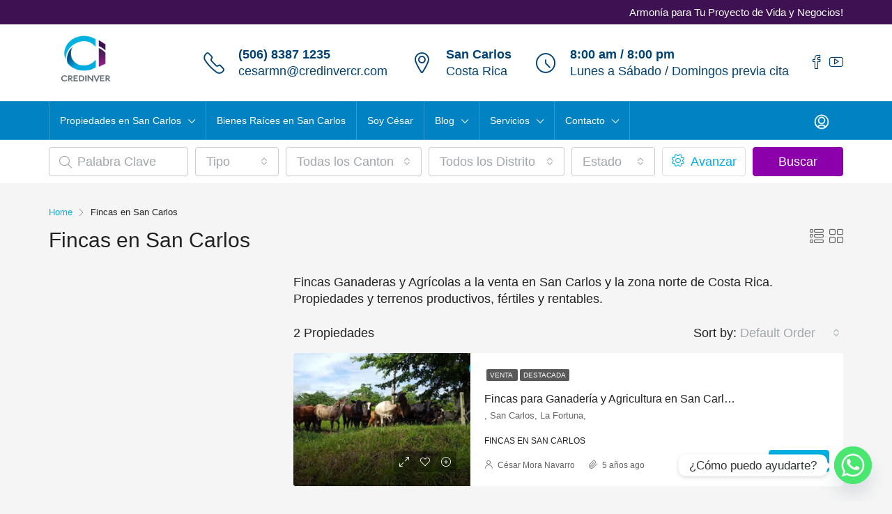

--- FILE ---
content_type: text/html; charset=UTF-8
request_url: https://fincasylotesensancarloscostarica.com/tipo%20de%20propiedad/fincas-en-san-carlos/
body_size: 25784
content:
<!doctype html><html
lang="es-CR"><head><meta
charset="UTF-8" /><meta
name="viewport" content="width=device-width, initial-scale=1.0" /><link
rel="profile" href="https://gmpg.org/xfn/11" /><meta
name="format-detection" content="telephone=no"><meta
data-name=wpacu-delimiter data-content="ASSET CLEANUP CRITICAL CSS" /><meta
name='robots' content='index, follow, max-image-preview:large, max-snippet:-1, max-video-preview:-1' /><style>img:is([sizes="auto" i], [sizes^="auto," i]){contain-intrinsic-size:3000px 1500px}</style><title>Fincas en San Carlos Archives - Fincas, casas y lotes en venta en San Carlos, Costa Rica</title><link
rel="canonical" href="https://fincasylotesensancarloscostarica.com/tipo%20de%20propiedad/fincas-en-san-carlos/" /><meta
property="og:locale" content="es_ES" /><meta
property="og:type" content="article" /><meta
property="og:title" content="Fincas en San Carlos Archives - Fincas, casas y lotes en venta en San Carlos, Costa Rica" /><meta
property="og:description" content="Fincas Ganaderas y Agrícolas a la venta en San Carlos y la zona norte de Costa Rica. Propiedades y terrenos productivos, fértiles y rentables." /><meta
property="og:url" content="https://fincasylotesensancarloscostarica.com/tipo de propiedad/fincas-en-san-carlos/" /><meta
property="og:site_name" content="Fincas, casas y lotes en venta en San Carlos, Costa Rica" /><meta
name="twitter:card" content="summary_large_image" /> <script type="application/ld+json" class="yoast-schema-graph">{"@context":"https://schema.org","@graph":[{"@type":"CollectionPage","@id":"https://fincasylotesensancarloscostarica.com/tipo de propiedad/fincas-en-san-carlos/","url":"https://fincasylotesensancarloscostarica.com/tipo de propiedad/fincas-en-san-carlos/","name":"Fincas en San Carlos Archives - Fincas, casas y lotes en venta en San Carlos, Costa Rica","isPartOf":{"@id":"https://fincasylotesensancarloscostarica.com/#website"},"primaryImageOfPage":{"@id":"https://fincasylotesensancarloscostarica.com/tipo de propiedad/fincas-en-san-carlos/#primaryimage"},"image":{"@id":"https://fincasylotesensancarloscostarica.com/tipo de propiedad/fincas-en-san-carlos/#primaryimage"},"thumbnailUrl":"https://fincasylotesensancarloscostarica.com/wp-content/uploads/2021/02/A-2.jpg","breadcrumb":{"@id":"https://fincasylotesensancarloscostarica.com/tipo de propiedad/fincas-en-san-carlos/#breadcrumb"},"inLanguage":"es-CR"},{"@type":"ImageObject","inLanguage":"es-CR","@id":"https://fincasylotesensancarloscostarica.com/tipo de propiedad/fincas-en-san-carlos/#primaryimage","url":"https://fincasylotesensancarloscostarica.com/wp-content/uploads/2021/02/A-2.jpg","contentUrl":"https://fincasylotesensancarloscostarica.com/wp-content/uploads/2021/02/A-2.jpg","width":1000,"height":563},{"@type":"BreadcrumbList","@id":"https://fincasylotesensancarloscostarica.com/tipo de propiedad/fincas-en-san-carlos/#breadcrumb","itemListElement":[{"@type":"ListItem","position":1,"name":"Home","item":"https://fincasylotesensancarloscostarica.com/"},{"@type":"ListItem","position":2,"name":"Fincas en San Carlos"}]},{"@type":"WebSite","@id":"https://fincasylotesensancarloscostarica.com/#website","url":"https://fincasylotesensancarloscostarica.com/","name":"Fincas, casas y lotes en venta en San Carlos, Costa Rica","description":"Bienes ra&iacute;ces y Propiedades en San Carlos, Costa Rica a la Venta. Fincas, casas, lotes y m&aacute;s!","publisher":{"@id":"https://fincasylotesensancarloscostarica.com/#organization"},"potentialAction":[{"@type":"SearchAction","target":{"@type":"EntryPoint","urlTemplate":"https://fincasylotesensancarloscostarica.com/?s={search_term_string}"},"query-input":"required name=search_term_string"}],"inLanguage":"es-CR"},{"@type":"Organization","@id":"https://fincasylotesensancarloscostarica.com/#organization","name":"Fincas y Lotes en Costa Rica","url":"https://fincasylotesensancarloscostarica.com/","logo":{"@type":"ImageObject","inLanguage":"es-CR","@id":"https://fincasylotesensancarloscostarica.com/#/schema/logo/image/","url":"https://fincasylotesensancarloscostarica.com/wp-content/uploads/2021/03/logo-web-4.jpg","contentUrl":"https://fincasylotesensancarloscostarica.com/wp-content/uploads/2021/03/logo-web-4.jpg","width":1200,"height":1273,"caption":"Fincas y Lotes en Costa Rica"},"image":{"@id":"https://fincasylotesensancarloscostarica.com/#/schema/logo/image/"},"sameAs":["https://www.facebook.com/InversionesyPrestamosenCostaRica/","https://www.youtube.com/c/negociosencostarica"]}]}</script> <script type='application/javascript'  id='pys-version-script'>console.log('PixelYourSite Free version 11.1.5.2');</script> <link
rel="alternate" type="application/rss+xml" title="Fincas, casas y lotes en venta en San Carlos, Costa Rica &raquo; Feed" href="https://fincasylotesensancarloscostarica.com/feed/" /><link
rel="alternate" type="application/rss+xml" title="Fincas, casas y lotes en venta en San Carlos, Costa Rica &raquo; RSS de los comentarios" href="https://fincasylotesensancarloscostarica.com/comments/feed/" /><link
rel="alternate" type="application/rss+xml" title="Fincas, casas y lotes en venta en San Carlos, Costa Rica &raquo; Fincas en San Carlos Type Feed" href="https://fincasylotesensancarloscostarica.com/tipo%20de%20propiedad/fincas-en-san-carlos/feed/" /><style>.lazyload,.lazyloading{max-width:100%}</style> <script type="text/javascript">window._wpemojiSettings={"baseUrl":"https:\/\/s.w.org\/images\/core\/emoji\/15.0.3\/72x72\/","ext":".png","svgUrl":"https:\/\/s.w.org\/images\/core\/emoji\/15.0.3\/svg\/","svgExt":".svg","source":{"concatemoji":"https:\/\/fincasylotesensancarloscostarica.com\/wp-includes\/js\/wp-emoji-release.min.js"}};
/*! This file is auto-generated */
!function(i,n){var o,s,e;function c(e){try{var t={supportTests:e,timestamp:(new Date).valueOf()};sessionStorage.setItem(o,JSON.stringify(t))}catch(e){}}function p(e,t,n){e.clearRect(0,0,e.canvas.width,e.canvas.height),e.fillText(t,0,0);var t=new Uint32Array(e.getImageData(0,0,e.canvas.width,e.canvas.height).data),r=(e.clearRect(0,0,e.canvas.width,e.canvas.height),e.fillText(n,0,0),new Uint32Array(e.getImageData(0,0,e.canvas.width,e.canvas.height).data));return t.every(function(e,t){return e===r[t]})}function u(e,t,n){switch(t){case"flag":return n(e,"\ud83c\udff3\ufe0f\u200d\u26a7\ufe0f","\ud83c\udff3\ufe0f\u200b\u26a7\ufe0f")?!1:!n(e,"\ud83c\uddfa\ud83c\uddf3","\ud83c\uddfa\u200b\ud83c\uddf3")&&!n(e,"\ud83c\udff4\udb40\udc67\udb40\udc62\udb40\udc65\udb40\udc6e\udb40\udc67\udb40\udc7f","\ud83c\udff4\u200b\udb40\udc67\u200b\udb40\udc62\u200b\udb40\udc65\u200b\udb40\udc6e\u200b\udb40\udc67\u200b\udb40\udc7f");case"emoji":return!n(e,"\ud83d\udc26\u200d\u2b1b","\ud83d\udc26\u200b\u2b1b")}return!1}function f(e,t,n){var r="undefined"!=typeof WorkerGlobalScope&&self instanceof WorkerGlobalScope?new OffscreenCanvas(300,150):i.createElement("canvas"),a=r.getContext("2d",{willReadFrequently:!0}),o=(a.textBaseline="top",a.font="600 32px Arial",{});return e.forEach(function(e){o[e]=t(a,e,n)}),o}function t(e){var t=i.createElement("script");t.src=e,t.defer=!0,i.head.appendChild(t)}"undefined"!=typeof Promise&&(o="wpEmojiSettingsSupports",s=["flag","emoji"],n.supports={everything:!0,everythingExceptFlag:!0},e=new Promise(function(e){i.addEventListener("DOMContentLoaded",e,{once:!0})}),new Promise(function(t){var n=function(){try{var e=JSON.parse(sessionStorage.getItem(o));if("object"==typeof e&&"number"==typeof e.timestamp&&(new Date).valueOf()<e.timestamp+604800&&"object"==typeof e.supportTests)return e.supportTests}catch(e){}return null}();if(!n){if("undefined"!=typeof Worker&&"undefined"!=typeof OffscreenCanvas&&"undefined"!=typeof URL&&URL.createObjectURL&&"undefined"!=typeof Blob)try{var e="postMessage("+f.toString()+"("+[JSON.stringify(s),u.toString(),p.toString()].join(",")+"));",r=new Blob([e],{type:"text/javascript"}),a=new Worker(URL.createObjectURL(r),{name:"wpTestEmojiSupports"});return void(a.onmessage=function(e){c(n=e.data),a.terminate(),t(n)})}catch(e){}c(n=f(s,u,p))}t(n)}).then(function(e){for(var t in e)n.supports[t]=e[t],n.supports.everything=n.supports.everything&&n.supports[t],"flag"!==t&&(n.supports.everythingExceptFlag=n.supports.everythingExceptFlag&&n.supports[t]);n.supports.everythingExceptFlag=n.supports.everythingExceptFlag&&!n.supports.flag,n.DOMReady=!1,n.readyCallback=function(){n.DOMReady=!0}}).then(function(){return e}).then(function(){var e;n.supports.everything||(n.readyCallback(),(e=n.source||{}).concatemoji?t(e.concatemoji):e.wpemoji&&e.twemoji&&(t(e.twemoji),t(e.wpemoji)))}))}((window,document),window._wpemojiSettings);</script> <style  type='text/css'  data-wpacu-inline-css-file='1'>
.argpd-informar .argpd-mas{display:none}.argpd-informar ul{list-style-type:disc;color:#707070 padding:10px;margin:15px 0}
</style><style  type='text/css'  data-wpacu-inline-css-file='1'>
#cookies-eu-wrapper{position:relative;z-index:999999;display:none}#cookies-eu-banner{background-color:#707070;color:#fff;padding:6px;font-size:1em;text-align:center;min-height:60px;position:fixed;bottom:0;width:100%}#cookies-eu-banner-closed{background-color:#707070;color:#fff;padding:12px;font-size:1.1em;text-align:center;min-height:60px;position:fixed;bottom:80px;right:0;display:none;z-index:999999}#cookies-eu-banner-closed span{border-bottom:2px solid #fff;cursor:pointer}@media only screen and (max-width:600px){#cookies-eu-banner-closed{padding:8px;min-height:20px}#cookies-eu-banner-closed span{display:none}#cookies-eu-banner-closed:after{content:"↩"}}#cookies-eu-settings,.cookies-eu-settings,#cookies-eu-accept,#cookies-eu-reject,.cookies-eu-accept,.cookies-eu-reject{text-decoration:none;background-color:#0080ff;color:#fff;border:1px solid #0080ff;cursor:pointer;padding:20px;margin:8px 6px;text-transform:uppercase;font-size:1em;transition:background 0.07s,color 0.07s,border-color 0.07s;letter-spacing:.075em}#cookies-eu-more{color:#fff;padding-right:20px;font-weight:700}#cookies-eu-reject,.cookies-eu-reject,#cookies-eu-accept,.cookies-eu-accept{padding:10px 20px}#cookies-eu-more{color:707070}#cookies-eu-reject:focus,.cookies-eu-reject:focus,#cookies-eu-reject:hover,.cookies-eu-reject:hover,#cookies-eu-accept:hover,#cookies-eu-accept:focus,.cookies-eu-accept:hover,.cookies-eu-accept:focus{background:#222;color:#fff;border:1px solid #000}#cookies-eu-settings,.cookies-eu-settings{background:none;font-weight:400;color:#fff;cursor:pointer;padding:10px 10px;border:1px solid #fff}#cookies-eu-settings:hover,#cookies-eu-settings:focus,.cookies-eu-settings:hover,.cookies-eu-settings:focus{border-color:#fff;background:#222;color:#fff}#cookies-eu-banner form{display:contents}.custom-cookies-option{display:flex;justify-content:space-between;padding-bottom:20px}.custom-cookies-option h3{padding:0;margin-top:auto;margin-bottom:auto}.custom-cookies-option input[type="radio"]{opacity:0;position:fixed;width:0}.custom-cookies-option label{display:inline-block;background-color:#ddd;padding:10px 20px;font-size:1em;text-transform:uppercase;letter-spacing:.075em;cursor:pointer;font-weight:700}.custom-cookies-option input[type="radio"]:checked+label{background-color:#0080ff;color:#fff}.argpd-footer{background-color:#333;text-align:center;width:100%;color:#6d6d6d}.argpd-footer ul{margin:0;padding:10px 0}.argpd-footer ul li{display:inline-block;list-style-type:none;margin-right:20px}.argpd-footer ul li a{color:#999}.argpd-footer aside{padding:10px 0 0}
</style><style id='wp-emoji-styles-inline-css' type='text/css'>img.wp-smiley,img.emoji{display:inline !important;border:none !important;box-shadow:none !important;height:1em !important;width:1em !important;margin:0
0.07em !important;vertical-align:-0.1em !important;background:none !important;padding:0
!important}</style><style  type='text/css'  data-wpacu-inline-css-file='1'>
.wpcf7 .screen-reader-response{position:absolute;overflow:hidden;clip:rect(1px,1px,1px,1px);clip-path:inset(50%);height:1px;width:1px;margin:-1px;padding:0;border:0;word-wrap:normal!important}.wpcf7 form .wpcf7-response-output{margin:2em .5em 1em;padding:.2em 1em;border:2px solid #00a0d2}.wpcf7 form.init .wpcf7-response-output,.wpcf7 form.resetting .wpcf7-response-output,.wpcf7 form.submitting .wpcf7-response-output{display:none}.wpcf7 form.sent .wpcf7-response-output{border-color:#46b450}.wpcf7 form.failed .wpcf7-response-output,.wpcf7 form.aborted .wpcf7-response-output{border-color:#dc3232}.wpcf7 form.spam .wpcf7-response-output{border-color:#f56e28}.wpcf7 form.invalid .wpcf7-response-output,.wpcf7 form.unaccepted .wpcf7-response-output,.wpcf7 form.payment-required .wpcf7-response-output{border-color:#ffb900}.wpcf7-form-control-wrap{position:relative}.wpcf7-not-valid-tip{color:#dc3232;font-size:1em;font-weight:400;display:block}.use-floating-validation-tip .wpcf7-not-valid-tip{position:relative;top:-2ex;left:1em;z-index:100;border:1px solid #dc3232;background:#fff;padding:.2em .8em;width:24em}.wpcf7-list-item{display:inline-block;margin:0 0 0 1em}.wpcf7-list-item-label::before,.wpcf7-list-item-label::after{content:" "}.wpcf7-spinner{visibility:hidden;display:inline-block;background-color:#23282d;opacity:.75;width:24px;height:24px;border:none;border-radius:100%;padding:0;margin:0 24px;position:relative}form.submitting .wpcf7-spinner{visibility:visible}.wpcf7-spinner::before{content:'';position:absolute;background-color:#fbfbfc;top:4px;left:4px;width:6px;height:6px;border:none;border-radius:100%;transform-origin:8px 8px;animation-name:spin;animation-duration:1000ms;animation-timing-function:linear;animation-iteration-count:infinite}@media (prefers-reduced-motion:reduce){.wpcf7-spinner::before{animation-name:blink;animation-duration:2000ms}}@keyframes spin{from{transform:rotate(0deg)}to{transform:rotate(360deg)}}@keyframes blink{from{opacity:0}50%{opacity:1}to{opacity:0}}.wpcf7 [inert]{opacity:.5}.wpcf7 input[type="file"]{cursor:pointer}.wpcf7 input[type="file"]:disabled{cursor:default}.wpcf7 .wpcf7-submit:disabled{cursor:not-allowed}.wpcf7 input[type="url"],.wpcf7 input[type="email"],.wpcf7 input[type="tel"]{direction:ltr}.wpcf7-reflection>output{display:list-item;list-style:none}.wpcf7-reflection>output[hidden]{display:none}
</style><link
data-wpacu-style-handle='wp-show-posts' rel='stylesheet' id='wp-show-posts-css' href='https://fincasylotesensancarloscostarica.com/wp-content/cache/wp-super-minify/css/95c02a07a542eb0f0469268dd4b1b930.css' type='text/css' media='all' /><link
data-wpacu-style-handle='bootstrap' rel='stylesheet' id='bootstrap-css' href='https://fincasylotesensancarloscostarica.com/wp-content/themes/houzez/css/bootstrap.min.css' type='text/css' media='all' /><link
data-wpacu-style-handle='bootstrap-select' rel='stylesheet' id='bootstrap-select-css' href='https://fincasylotesensancarloscostarica.com/wp-content/themes/houzez/css/bootstrap-select.min.css' type='text/css' media='all' /><link
data-wpacu-style-handle='font-awesome-5-all' rel='stylesheet' id='font-awesome-5-all-css' href='https://fincasylotesensancarloscostarica.com/wp-content/themes/houzez/css/font-awesome/css/all.min.css' type='text/css' media='all' /><link
data-wpacu-style-handle='houzez-icons' rel='stylesheet' id='houzez-icons-css' href='https://fincasylotesensancarloscostarica.com/wp-content/cache/wp-super-minify/css/6611c8f76ef644270c060399eaafd8dc.css' type='text/css' media='all' /><style  type='text/css'  data-wpacu-inline-css-file='1'>
.slick-slider{position:relative;display:block;box-sizing:border-box;-webkit-user-select:none;-moz-user-select:none;-ms-user-select:none;user-select:none;-webkit-touch-callout:none;-khtml-user-select:none;touch-action:pan-y;-webkit-tap-highlight-color:#fff0}.slick-list{position:relative;display:block;overflow:hidden;margin:0;padding:0}.slick-list:focus{outline:0}.slick-list.dragging{cursor:pointer;cursor:hand}.slick-slider .slick-list,.slick-slider .slick-track{-webkit-transform:translate3d(0,0,0);transform:translate3d(0,0,0)}.slick-track{position:relative;top:0;left:0;display:block;margin-left:auto;margin-right:auto}.slick-track:after,.slick-track:before{display:table;content:''}.slick-track:after{clear:both}.slick-loading .slick-track{visibility:hidden}.slick-slide{display:none;float:left;height:100%;min-height:1px}[dir=rtl] .slick-slide{float:right}.slick-slide img{display:block}.slick-slide.slick-loading img{display:none}.slick-slide.dragging img{pointer-events:none}.slick-initialized .slick-slide{display:block}.slick-loading .slick-slide{visibility:hidden}.slick-vertical .slick-slide{display:block;height:auto;border:1px solid #fff0}.slick-arrow.slick-hidden{display:none}.slick-next,.slick-prev{position:absolute;font-size:0;top:50%;padding:4px 0 0 0;border:none;line-height:0;transform:translate(0,-50%);outline:0;color:#fff}
</style><link
data-wpacu-style-handle='slick-theme-min' rel='stylesheet' id='slick-theme-min-css' href='https://fincasylotesensancarloscostarica.com/wp-content/cache/wp-super-minify/css/43abd86b9207c09490b82268dd06c565.css' type='text/css' media='all' /><link
data-wpacu-style-handle='jquery-ui' rel='stylesheet' id='jquery-ui-css' href='https://fincasylotesensancarloscostarica.com/wp-content/themes/houzez/css/jquery-ui.min.css' type='text/css' media='all' /><style  type='text/css'  data-wpacu-inline-css-file='1'>
.control-group{display:inline-block;vertical-align:top;background:#fff;text-align:left;box-shadow:0 1px 2px rgb(0 0 0 / .1);padding:30px;width:200px;height:210px;margin:10px}.control{display:block;position:relative;padding-left:30px;margin-bottom:15px;cursor:pointer;font-size:18px}.control input{position:absolute;z-index:-1;opacity:0}.control__indicator{position:absolute;top:2px;left:0;height:20px;width:20px;background:#e6e6e6}.control--radio .control__indicator{border-radius:50%}.control input:disabled~.control__indicator{background:#e6e6e6;opacity:.6;pointer-events:none}.control__indicator:after{content:'';position:absolute;display:none}.control input:checked~.control__indicator:after{display:block}.control.control--checkbox{line-height:22px}.control--checkbox .control__indicator:after{left:8px;top:4px;width:3px;height:8px;border:solid #fff;border-width:0 2px 2px 0;-webkit-transform:rotate(45deg);transform:rotate(45deg)}.control--checkbox input:disabled~.control__indicator:after{border-color:#7b7b7b}.control--radio .control__indicator:after{left:7px;top:7px;height:6px;width:6px;border-radius:50%;background:#fff}.control--radio input:disabled~.control__indicator:after{background:#7b7b7b}.select{position:relative;display:inline-block;margin-bottom:15px;width:100%}.select select{display:inline-block;width:100%;cursor:pointer;padding:10px 15px;outline:0;border:0;border-radius:0;background:#e6e6e6;color:#7b7b7b;appearance:none;-webkit-appearance:none;-moz-appearance:none}.select select::-ms-expand{display:none}.select select:hover,.select select:focus{color:#000;background:#ccc}.select select:disabled{opacity:.5;pointer-events:none}.select__arrow{position:absolute;top:16px;right:15px;width:0;height:0;pointer-events:none;border-style:solid;border-width:8px 5px 0 5px;border-color:#7b7b7b #fff0 #fff0 #fff0}.select select:hover~.select__arrow,.select select:focus~.select__arrow{border-top-color:#000}.select select:disabled~.select__arrow{border-top-color:#ccc}
</style><link
data-wpacu-style-handle='bootstrap-datepicker' rel='stylesheet' id='bootstrap-datepicker-css' href='https://fincasylotesensancarloscostarica.com/wp-content/themes/houzez/css/bootstrap-datepicker.min.css' type='text/css' media='all' /><link
data-wpacu-style-handle='houzez-main' rel='stylesheet' id='houzez-main-css' href='https://fincasylotesensancarloscostarica.com/wp-content/cache/wp-super-minify/css/1045317a8366b16db41231b74a2880db.css' type='text/css' media='all' /><link
data-wpacu-style-handle='houzez-styling-options' rel='stylesheet' id='houzez-styling-options-css' href='https://fincasylotesensancarloscostarica.com/wp-content/cache/wp-super-minify/css/9575b20ba8f468dd16ed509a0a040f0d.css' type='text/css' media='all' /><link
data-wpacu-style-handle='houzez-style' rel='stylesheet' id='houzez-style-css' href='https://fincasylotesensancarloscostarica.com/wp-content/cache/wp-super-minify/css/cfeaa76063b31d54093f4602ec16e8eb.css' type='text/css' media='all' /><style id='houzez-style-inline-css' type='text/css'>body{font-family:Verdana,Geneva,sans-serif;font-size:18px;font-weight:400;line-height:24px;text-align:left;text-transform:none}.main-nav,.dropdown-menu,.login-register,.btn.btn-create-listing,.logged-in-nav,.btn-phone-number{font-family:Arial,Helvetica,sans-serif;font-size:14px;font-weight:400;text-align:justify;text-transform:none}.btn,
.form-control,
.bootstrap-select .text,
.sort-by-title,
.woocommerce ul.products li.product
.button{font-family:Verdana,Geneva,sans-serif;font-size:18px}h1,h2,h3,h4,h5,h6,.item-title{font-family:Arial,Helvetica,sans-serif;font-weight:400;text-transform:inherit}.post-content-wrap h1, .post-content-wrap h2, .post-content-wrap h3, .post-content-wrap h4, .post-content-wrap h5, .post-content-wrap
h6{font-weight:400;text-transform:inherit;text-align:justify}.top-bar-wrap{font-family:Arial,Helvetica,sans-serif;font-size:15px;font-weight:400;line-height:25px;text-align:center;text-transform:none}.footer-wrap{font-family:Arial,Helvetica,sans-serif;font-size:14px;font-weight:400;line-height:25px;text-align:justify;text-transform:none}.header-v1 .header-inner-wrap,
.header-v1 .navbar-logged-in-wrap{line-height:60px;height:60px}.header-v2 .header-top
.navbar{height:110px}.header-v2 .header-bottom .header-inner-wrap,
.header-v2 .header-bottom .navbar-logged-in-wrap{line-height:54px;height:54px}.header-v3 .header-top .header-inner-wrap,
.header-v3 .header-top .header-contact-wrap{height:80px;line-height:80px}.header-v3 .header-bottom .header-inner-wrap,
.header-v3 .header-bottom .navbar-logged-in-wrap{line-height:54px;height:54px}.header-v4 .header-inner-wrap,
.header-v4 .navbar-logged-in-wrap{line-height:90px;height:90px}.header-v5 .header-top .header-inner-wrap,
.header-v5 .header-top .navbar-logged-in-wrap{line-height:110px;height:110px}.header-v5 .header-bottom .header-inner-wrap{line-height:54px;height:54px}.header-v6 .header-inner-wrap,
.header-v6 .navbar-logged-in-wrap{height:60px;line-height:60px}body,
#main-wrap,
.fw-property-documents-wrap h3 span,
.fw-property-details-wrap h3
span{background-color:#f5f5f5}body,
.form-control,
.bootstrap-select .text,
.item-title a,
.listing-tabs .nav-tabs .nav-link,
.item-wrap-v2 .item-amenities li span,
.item-wrap-v2 .item-amenities li:before,
.item-parallax-wrap .item-price-wrap,
.list-view .item-body .item-price-wrap,
.property-slider-item .item-price-wrap,
.page-title-wrap .item-price-wrap,
.agent-information .agent-phone span a,
.property-overview-wrap ul li strong,
.mobile-property-title .item-price-wrap .item-price,
.fw-property-features-left li a,
.lightbox-content-wrap .item-price-wrap,
.blog-post-item-v1 .blog-post-title h3 a,
.blog-post-content-widget h4 a,
.property-item-widget .right-property-item-widget-wrap .item-price-wrap,
.login-register-form .modal-header .login-register-tabs .nav-link.active,
.agent-list-wrap .agent-list-content h2 a,
.agent-list-wrap .agent-list-contact li a,
.agent-contacts-wrap li a,
.menu-edit-property li a,
.statistic-referrals-list li a,
.chart-nav .nav-pills .nav-link,
.dashboard-table-properties td .property-payment-status,
.dashboard-mobile-edit-menu-wrap .bootstrap-select > .dropdown-toggle.bs-placeholder,
.payment-method-block .radio-tab .control-text,
.post-title-wrap h2 a,
.lead-nav-tab.nav-pills .nav-link,
.deals-nav-tab.nav-pills .nav-link,
.btn-light-grey-outlined:hover,
button:not(.bs-placeholder) .filter-option-inner-inner,
.fw-property-floor-plans-wrap .floor-plans-tabs a,
.products > .product > .item-body > a,
.woocommerce ul.products li.product .price,
.woocommerce div.product p.price,
.woocommerce div.product span.price,
.woocommerce #reviews #comments ol.commentlist li .meta,
.woocommerce-MyAccount-navigation ul li
a{color:#222}a,
a:hover,
a:active,
a:focus,
.primary-text,
.btn-clear,
.btn-apply,
.btn-primary-outlined,
.btn-primary-outlined:before,
.item-title a:hover,
.sort-by .bootstrap-select .bs-placeholder,
.sort-by .bootstrap-select > .btn,
.sort-by .bootstrap-select > .btn:active,
.page-link,
.page-link:hover,
.accordion-title:before,
.blog-post-content-widget h4 a:hover,
.agent-list-wrap .agent-list-content h2 a:hover,
.agent-list-wrap .agent-list-contact li a:hover,
.agent-contacts-wrap li a:hover,
.agent-nav-wrap .nav-pills .nav-link,
.dashboard-side-menu-wrap .side-menu-dropdown a.active,
.menu-edit-property li a.active,
.menu-edit-property li a:hover,
.dashboard-statistic-block h3 .fa,
.statistic-referrals-list li a:hover,
.chart-nav .nav-pills .nav-link.active,
.board-message-icon-wrap.active,
.post-title-wrap h2 a:hover,
.listing-switch-view .switch-btn.active,
.item-wrap-v6 .item-price-wrap,
.listing-v6 .list-view .item-body .item-price-wrap,
.woocommerce nav.woocommerce-pagination ul li a,
.woocommerce nav.woocommerce-pagination ul li span,
.woocommerce-MyAccount-navigation ul li a:hover{color:#00b0e1}.agent-list-position
a{color:#00b0e1!important}.control input:checked ~ .control__indicator,
.top-banner-wrap .nav-pills .nav-link,
.btn-primary-outlined:hover,
.page-item.active .page-link,
.slick-prev:hover,
.slick-prev:focus,
.slick-next:hover,
.slick-next:focus,
.mobile-property-tools .nav-pills .nav-link.active,
.login-register-form .modal-header,
.agent-nav-wrap .nav-pills .nav-link.active,
.board-message-icon-wrap .notification-circle,
.primary-label,
.fc-event, .fc-event-dot,
.compare-table .table-hover > tbody > tr:hover,
.post-tag,
.datepicker table tr td.active.active,
.datepicker table tr td.active.disabled,
.datepicker table tr td.active.disabled.active,
.datepicker table tr td.active.disabled.disabled,
.datepicker table tr td.active.disabled:active,
.datepicker table tr td.active.disabled:hover,
.datepicker table tr td.active.disabled:hover.active,
.datepicker table tr td.active.disabled:hover.disabled,
.datepicker table tr td.active.disabled:hover:active,
.datepicker table tr td.active.disabled:hover:hover,
.datepicker table tr td.active.disabled:hover[disabled],
.datepicker table tr td.active.disabled[disabled],
.datepicker table tr td.active:active,
.datepicker table tr td.active:hover,
.datepicker table tr td.active:hover.active,
.datepicker table tr td.active:hover.disabled,
.datepicker table tr td.active:hover:active,
.datepicker table tr td.active:hover:hover,
.datepicker table tr td.active:hover[disabled],
.datepicker table tr td.active[disabled],
.ui-slider-horizontal .ui-slider-range{background-color:#00b0e1}.control input:checked ~ .control__indicator,
.btn-primary-outlined,
.page-item.active .page-link,
.mobile-property-tools .nav-pills .nav-link.active,
.agent-nav-wrap .nav-pills .nav-link,
.agent-nav-wrap .nav-pills .nav-link.active,
.chart-nav .nav-pills .nav-link.active,
.dashaboard-snake-nav .step-block.active,.fc-event,.fc-event-dot{border-color:#00b0e1}.slick-arrow:hover{background-color:rgba(8,165,242,0.63)}.slick-arrow{background-color:#00b0e1}.property-banner .nav-pills .nav-link.active{background-color:rgba(8,165,242,0.63) !important}.property-navigation-wrap
a.active{color:#00b0e1;-webkit-box-shadow:inset 0 -3px #00b0e1;box-shadow:inset 0 -3px #00b0e1}.btn-primary,
.fc-button-primary,
.woocommerce nav.woocommerce-pagination ul li a:focus,
.woocommerce nav.woocommerce-pagination ul li a:hover,
.woocommerce nav.woocommerce-pagination ul li
span.current{color:#fff;background-color:#00b0e1;border-color:#00b0e1}.btn-primary:focus,.btn-primary:focus:active,.fc-button-primary:focus,.fc-button-primary:focus:active{color:#fff;background-color:#00b0e1;border-color:#00b0e1}.btn-primary:hover,.fc-button-primary:hover{color:#fff;background-color:#08a5f2;border-color:#08a5f2}.btn-primary:active,.btn-primary:not(:disabled):not(:disabled):active,.fc-button-primary:active,.fc-button-primary:not(:disabled):not(:disabled):active{color:#fff;background-color:#08a5f2;border-color:#08a5f2}.btn-secondary,
.woocommerce span.onsale,
.woocommerce ul.products li.product .button,
.woocommerce #respond input#submit.alt,
.woocommerce a.button.alt,
.woocommerce button.button.alt,
.woocommerce input.button.alt,
.woocommerce #review_form #respond .form-submit input,
.woocommerce #respond input#submit,
.woocommerce a.button,
.woocommerce button.button,
.woocommerce
input.button{color:#fff;background-color:#3cd52e;border-color:#3cd52e}.woocommerce ul.products li.product .button:focus,
.woocommerce ul.products li.product .button:active,
.woocommerce #respond input#submit.alt:focus,
.woocommerce a.button.alt:focus,
.woocommerce button.button.alt:focus,
.woocommerce input.button.alt:focus,
.woocommerce #respond input#submit.alt:active,
.woocommerce a.button.alt:active,
.woocommerce button.button.alt:active,
.woocommerce input.button.alt:active,
.woocommerce #review_form #respond .form-submit input:focus,
.woocommerce #review_form #respond .form-submit input:active,
.woocommerce #respond input#submit:active,
.woocommerce a.button:active,
.woocommerce button.button:active,
.woocommerce input.button:active,
.woocommerce #respond input#submit:focus,
.woocommerce a.button:focus,
.woocommerce button.button:focus,
.woocommerce input.button:focus{color:#fff;background-color:#3cd52e;border-color:#3cd52e}.btn-secondary:hover,
.woocommerce ul.products li.product .button:hover,
.woocommerce #respond input#submit.alt:hover,
.woocommerce a.button.alt:hover,
.woocommerce button.button.alt:hover,
.woocommerce input.button.alt:hover,
.woocommerce #review_form #respond .form-submit input:hover,
.woocommerce #respond input#submit:hover,
.woocommerce a.button:hover,
.woocommerce button.button:hover,
.woocommerce input.button:hover{color:#fff;background-color:#00ff1d;border-color:#00ff1d}.btn-secondary:active,.btn-secondary:not(:disabled):not(:disabled):active{color:#fff;background-color:#00ff1d;border-color:#00ff1d}.btn-primary-outlined{color:#00b0e1;background-color:transparent;border-color:#00b0e1}.btn-primary-outlined:focus,.btn-primary-outlined:focus:active{color:#00b0e1;background-color:transparent;border-color:#00b0e1}.btn-primary-outlined:hover{color:#fff;background-color:#08a5f2;border-color:#08a5f2}.btn-primary-outlined:active,.btn-primary-outlined:not(:disabled):not(:disabled):active{color:#00b0e1;background-color:rgba(26,26,26,0);border-color:#08a5f2}.btn-secondary-outlined{color:#3cd52e;background-color:transparent;border-color:#3cd52e}.btn-secondary-outlined:focus,.btn-secondary-outlined:focus:active{color:#3cd52e;background-color:transparent;border-color:#3cd52e}.btn-secondary-outlined:hover{color:#fff;background-color:#00ff1d;border-color:#00ff1d}.btn-secondary-outlined:active,.btn-secondary-outlined:not(:disabled):not(:disabled):active{color:#3cd52e;background-color:rgba(26,26,26,0);border-color:#00ff1d}.btn-call{color:#3cd52e;background-color:transparent;border-color:#3cd52e}.btn-call:focus,.btn-call:focus:active{color:#3cd52e;background-color:transparent;border-color:#3cd52e}.btn-call:hover{color:#3cd52e;background-color:rgba(26,26,26,0);border-color:#00ff1d}.btn-call:active,.btn-call:not(:disabled):not(:disabled):active{color:#3cd52e;background-color:rgba(26, 26, 26, 0);border-color:#00ff1d}.icon-delete .btn-loader:after{border-color:#00b0e1 transparent #00b0e1 transparent}.header-v1{background-color:#00AEEF;border-bottom:1px solid #00AEEF}.header-v1
a{color:#FFF}.header-v1 a:hover,
.header-v1 a:active{color:Array;background-color:rgba(255,255,255,0.2)}.header-v2 .header-top,
.header-v5 .header-top,
.header-v2 .header-contact-wrap{background-color:#fff}.header-v2 .header-bottom,
.header-v5 .header-bottom{background-color:#0082c3}.header-v2 .header-contact-wrap .header-contact-right, .header-v2 .header-contact-wrap .header-contact-right a, .header-contact-right a:hover, header-contact-right a:active{color:#004274}.header-v2 .header-contact-left{color:#004274}.header-v2 .header-bottom,
.header-v2 .navbar-nav > li,
.header-v2 .navbar-nav > li:first-of-type,
.header-v5 .header-bottom,
.header-v5 .navbar-nav > li,
.header-v5 .navbar-nav>li:first-of-type{border-color:rgba(255,255,255,0.2)}.header-v2 a,
.header-v5
a{color:#fff}.header-v2 a:hover,
.header-v2 a:active,
.header-v5 a:hover,
.header-v5 a:active{color:Array;background-color:rgba(255,255,255,0.2)}.header-v2 .header-contact-right a:hover,
.header-v2 .header-contact-right a:active,
.header-v3 .header-contact-right a:hover,
.header-v3 .header-contact-right a:active{background-color:transparent}.header-v2 .header-social-icons a,
.header-v5 .header-social-icons
a{color:#004274}.header-v3 .header-top{background-color:#004272}.header-v3 .header-bottom{background-color:#004272}.header-v3 .header-contact,.header-v3-mobile{background-color:#00aeef;color:#fff}.header-v3 .header-bottom,
.header-v3 .login-register,
.header-v3 .navbar-nav > li,
.header-v3 .navbar-nav>li:first-of-type{border-color: }.header-v3 a,
.header-v3 .header-contact-right a:hover, .header-v3 .header-contact-right a:active{color:#FFF}.header-v3 a:hover,
.header-v3 a:active{color:Array;background-color:rgba(255,255,255,0.2)}.header-v3 .header-social-icons
a{color:#FFF}.header-v4{background-color:#fff}.header-v4
a{color:#004274}.header-v4 a:hover,
.header-v4 a:active{color:Array;background-color:rgba(0, 174, 255, 0.1)}.header-v6 .header-top{background-color:#00AEEF}.header-v6
a{color:#FFF}.header-v6 a:hover,
.header-v6 a:active{color:Array;background-color:rgba(255,255,255,0.2)}.header-v6 .header-social-icons
a{color:#FFF}.header-mobile{background-color:#0082c3}.header-mobile .toggle-button-left,
.header-mobile .toggle-button-right{color:#FFF}.nav-mobile .logged-in-nav a,
.nav-mobile .main-nav,
.nav-mobile .navi-login-register{background-color:#fff}.nav-mobile .logged-in-nav a,
.nav-mobile .main-nav .nav-item .nav-item a,
.nav-mobile .main-nav .nav-item a,
.navi-login-register .main-nav .nav-item
a{color:#004274;border-bottom:1px solid #fff;background-color:#fff}.nav-mobile .btn-create-listing,
.navi-login-register .btn-create-listing{color:#fff;border:1px
solid #00b0e1;background-color:#00b0e1}.nav-mobile .btn-create-listing:hover, .nav-mobile .btn-create-listing:active,
.navi-login-register .btn-create-listing:hover,
.navi-login-register .btn-create-listing:active{color:#fff;border:1px
solid #00b0e1;background-color:rgba(0, 174, 255, 0.65)}.header-transparent-wrap .header-v4{background-color:transparent;border-bottom:1px none rgba(255,255,255,0.3)}.header-transparent-wrap .header-v4
a{color:#fff}.header-transparent-wrap .header-v4 a:hover,
.header-transparent-wrap .header-v4 a:active{color:#00b0e1;background-color:rgba(255, 255, 255, 0.1)}.main-nav .navbar-nav .nav-item .dropdown-menu{background-color:rgba(255,255,255,0.95)}.main-nav .navbar-nav .nav-item .nav-item
a{color:#2e3e49;border-bottom:1px solid #e6e6e6}.main-nav .navbar-nav .nav-item .nav-item a:hover,
.main-nav .navbar-nav .nav-item .nav-item a:active{color:#00aeef}.header-main-wrap .btn-create-listing{color:#004274;border:1px
solid #004274;background-color:#fff}.header-main-wrap .btn-create-listing:hover,
.header-main-wrap .btn-create-listing:active{color:rgba(255,255,255,1);border:1px
solid #00AEEF;background-color:rgba(0,174,239,1)}.header-transparent-wrap .header-v4 .btn-create-listing{color:#fff;border:1px
solid #fff;background-color:rgba(255,255,255,0.2)}.header-transparent-wrap .header-v4 .btn-create-listing:hover,
.header-transparent-wrap .header-v4 .btn-create-listing:active{color:rgba(255,255,255,1);border:1px
solid #00AEEF;background-color:rgba(0,174,239,1)}.header-transparent-wrap .logged-in-nav a,
.logged-in-nav
a{color:#2e3e49;border-color:#e6e6e6;background-color:#FFF}.header-transparent-wrap .logged-in-nav a:hover,
.header-transparent-wrap .logged-in-nav a:active,
.logged-in-nav a:hover,
.logged-in-nav a:active{color:#2e3e49;background-color:rgba(204,204,204,0.15);border-color:#e6e6e6}.form-control::-webkit-input-placeholder,
.search-banner-wrap ::-webkit-input-placeholder,
.advanced-search ::-webkit-input-placeholder,
.advanced-search-banner-wrap ::-webkit-input-placeholder,
.overlay-search-advanced-module ::-webkit-input-placeholder{color:#a1a7a8}.bootstrap-select>.dropdown-toggle.bs-placeholder,.bootstrap-select>.dropdown-toggle.bs-placeholder:active,.bootstrap-select>.dropdown-toggle.bs-placeholder:focus,.bootstrap-select>.dropdown-toggle.bs-placeholder:hover{color:#a1a7a8}.form-control::placeholder,
.search-banner-wrap ::-webkit-input-placeholder,
.advanced-search ::-webkit-input-placeholder,
.advanced-search-banner-wrap ::-webkit-input-placeholder,
.overlay-search-advanced-module ::-webkit-input-placeholder{color:#a1a7a8}.search-banner-wrap ::-moz-placeholder,
.advanced-search ::-moz-placeholder,
.advanced-search-banner-wrap ::-moz-placeholder,
.overlay-search-advanced-module ::-moz-placeholder{color:#a1a7a8}.search-banner-wrap :-ms-input-placeholder,
.advanced-search :-ms-input-placeholder,
.advanced-search-banner-wrap ::-ms-input-placeholder,
.overlay-search-advanced-module ::-ms-input-placeholder{color:#a1a7a8}.search-banner-wrap :-moz-placeholder,
.advanced-search :-moz-placeholder,
.advanced-search-banner-wrap :-moz-placeholder,
.overlay-search-advanced-module :-moz-placeholder{color:#a1a7a8}.advanced-search .form-control,
.advanced-search .bootstrap-select > .btn,
.location-trigger,
.vertical-search-wrap .form-control,
.vertical-search-wrap .bootstrap-select > .btn,
.step-search-wrap .form-control,
.step-search-wrap .bootstrap-select > .btn,
.advanced-search-banner-wrap .form-control,
.advanced-search-banner-wrap .bootstrap-select > .btn,
.search-banner-wrap .form-control,
.search-banner-wrap .bootstrap-select > .btn,
.overlay-search-advanced-module .form-control,
.overlay-search-advanced-module .bootstrap-select > .btn,
.advanced-search-v2 .advanced-search-btn,
.advanced-search-v2 .advanced-search-btn:hover{border-color:#ccc}.advanced-search-nav,.search-expandable,.overlay-search-advanced-module{background-color:#FFF}.btn-search{color:#fff;background-color:#8c00ab;border-color:#8c00ab}.btn-search:hover,.btn-search:active{color:#fff;background-color:#a052aa;border-color:#aa34aa}.advanced-search-btn{color:#00AEEF;background-color:#fff;border-color:#dce0e0}.advanced-search-btn:hover,.advanced-search-btn:active{color:#fff;background-color:#00aeff;border-color:#00aeff}.advanced-search-btn:focus{color:#00AEEF;background-color:#fff;border-color:#dce0e0}.search-expandable-label{color:#fff;background-color:#8c00ab}.advanced-search-nav{padding-top:10px;padding-bottom:10px}.features-list-wrap .control--checkbox,
.features-list-wrap .control--radio,
.range-text,
.features-list-wrap .control--checkbox,
.features-list-wrap .btn-features-list,
.overlay-search-advanced-module .search-title,
.overlay-search-advanced-module .overlay-search-module-close{color:#222}.advanced-search-half-map{background-color:#FFF}.advanced-search-half-map .range-text,
.advanced-search-half-map .features-list-wrap .control--checkbox,
.advanced-search-half-map .features-list-wrap .btn-features-list{color:#222}.save-search-btn{border-color:#8c00ab;background-color:#8c00ab;color:#fff }.save-search-btn:hover,.save-search-btn:active{border-color:#8c00ab;background-color:#8c00ab;color:#fff }.label-featured{background-color:#8c00ab;color:#fff}.dashboard-side-wrap{background-color:#00365e}.side-menu
a{color:#fff}.side-menu a.active,
.side-menu .side-menu-parent-selected > a,
.side-menu-dropdown a,
.side-menu a:hover{color:#8c00ab}.dashboard-side-menu-wrap .side-menu-dropdown
a.active{color:#8c00ab}.detail-wrap{background-color:rgba(0,174,239,0.1);border-color:#8c00ab}.top-bar-wrap,
.top-bar-wrap .dropdown-menu,
.switcher-wrap .dropdown-menu{background-color:#3d1152}.top-bar-wrap a,
.top-bar-contact,
.top-bar-slogan,
.top-bar-wrap .btn,
.top-bar-wrap .dropdown-menu,
.switcher-wrap .dropdown-menu,
.top-bar-wrap .navbar-toggler{color:#fff}.top-bar-wrap a:hover,
.top-bar-wrap a:active,
.top-bar-wrap .btn:hover,
.top-bar-wrap .btn:active,
.top-bar-wrap .dropdown-menu li:hover,
.top-bar-wrap .dropdown-menu li:active,
.switcher-wrap .dropdown-menu li:hover,
.switcher-wrap .dropdown-menu li:active{color:rgba(0,174,239,0.75)}.class-energy-indicator:nth-child(1){background-color:#33a357}.class-energy-indicator:nth-child(2){background-color:#79b752}.class-energy-indicator:nth-child(3){background-color:#c3d545}.class-energy-indicator:nth-child(4){background-color:#fff12c}.class-energy-indicator:nth-child(5){background-color:#edb731}.class-energy-indicator:nth-child(6){background-color:#d66f2c}.class-energy-indicator:nth-child(7){background-color:#cc232a}.class-energy-indicator:nth-child(8){background-color:#cc232a}.class-energy-indicator:nth-child(9){background-color:#cc232a}.class-energy-indicator:nth-child(10){background-color:#cc232a}.footer-top-wrap{background-color:#3d1152}.footer-bottom-wrap{background-color:#00b0e1}.footer-top-wrap,
.footer-top-wrap a,
.footer-bottom-wrap,
.footer-bottom-wrap a,
.footer-top-wrap .property-item-widget .right-property-item-widget-wrap .item-amenities,
.footer-top-wrap .property-item-widget .right-property-item-widget-wrap .item-price-wrap,
.footer-top-wrap .blog-post-content-widget h4 a,
.footer-top-wrap .blog-post-content-widget,
.footer-top-wrap .form-tools .control,
.footer-top-wrap .slick-dots li.slick-active button:before,
.footer-top-wrap .slick-dots li button::before,
.footer-top-wrap .widget ul:not(.item-amenities):not(.item-price-wrap):not(.contact-list):not(.dropdown-menu):not(.nav-tabs) li
span{color:#FFF}.footer-top-wrap a:hover,
.footer-bottom-wrap a:hover,
.footer-top-wrap .blog-post-content-widget h4 a:hover{color:rgba(0,174,239,1)}.houzez-osm-cluster{background-image:url(https://fincasylotesensancarloscostarica.com/wp-content/themes/houzez/images/map/cluster-icon.png);text-align:center;color:#fff;width:48px;height:48px;line-height:48px}.grecaptcha-badge{opacity:0}</style><link
data-wpacu-style-handle='chaty-front-css' rel='stylesheet' id='chaty-front-css-css' href='https://fincasylotesensancarloscostarica.com/wp-content/plugins/chaty/css/chaty-front.min.css' type='text/css' media='all' /><link
data-wpacu-style-handle='__EPYT__style' rel='stylesheet' id='__EPYT__style-css' href='https://fincasylotesensancarloscostarica.com/wp-content/plugins/youtube-embed-plus/styles/ytprefs.min.css' type='text/css' media='all' /><style id='__EPYT__style-inline-css' type='text/css'>.epyt-gallery-thumb{width:33.333%}</style> <script type="text/javascript" id="jquery-core-js-extra">var pysFacebookRest={"restApiUrl":"https:\/\/fincasylotesensancarloscostarica.com\/wp-json\/pys-facebook\/v1\/event","debug":""};</script> <script type="text/javascript" src="https://fincasylotesensancarloscostarica.com/wp-includes/js/jquery/jquery.min.js" id="jquery-core-js"></script> <script type="text/javascript" src="https://fincasylotesensancarloscostarica.com/wp-includes/js/jquery/jquery-migrate.min.js" id="jquery-migrate-js"></script> <script type="text/javascript" src="https://fincasylotesensancarloscostarica.com/wp-content/cache/wp-super-minify/js/4c594259331d8d820df129eb4f969961.js" id="argpd-cookies-eu-banner-js"></script> <script type="text/javascript" src="https://fincasylotesensancarloscostarica.com/wp-content/plugins/pixelyoursite/dist/scripts/jquery.bind-first-0.2.3.min.js" id="jquery-bind-first-js"></script> <script type="text/javascript" src="https://fincasylotesensancarloscostarica.com/wp-content/plugins/pixelyoursite/dist/scripts/js.cookie-2.1.3.min.js" id="js-cookie-pys-js"></script> <script type="text/javascript" src="https://fincasylotesensancarloscostarica.com/wp-content/plugins/pixelyoursite/dist/scripts/tld.min.js" id="js-tld-js"></script> <script type="text/javascript" id="pys-js-extra">var pysOptions={"staticEvents":{"facebook":{"init_event":[{"delay":0,"type":"static","ajaxFire":false,"name":"PageView","pixelIds":["1009497723001295"],"eventID":"f8c8c5da-842e-4df7-ab17-5f097653509b","params":{"page_title":"Fincas en San Carlos","post_type":"property_type","post_id":37,"plugin":"PixelYourSite","user_role":"guest","event_url":"fincasylotesensancarloscostarica.com\/tipo%20de%20propiedad\/fincas-en-san-carlos\/"},"e_id":"init_event","ids":[],"hasTimeWindow":false,"timeWindow":0,"woo_order":"","edd_order":""}]}},"dynamicEvents":[],"triggerEvents":[],"triggerEventTypes":[],"facebook":{"pixelIds":["1009497723001295"],"advancedMatching":[],"advancedMatchingEnabled":true,"removeMetadata":false,"wooVariableAsSimple":false,"serverApiEnabled":true,"wooCRSendFromServer":false,"send_external_id":null,"enabled_medical":false,"do_not_track_medical_param":["event_url","post_title","page_title","landing_page","content_name","categories","category_name","tags"],"meta_ldu":false},"debug":"","siteUrl":"https:\/\/fincasylotesensancarloscostarica.com","ajaxUrl":"https:\/\/fincasylotesensancarloscostarica.com\/wp-admin\/admin-ajax.php","ajax_event":"3a6863ccdc","enable_remove_download_url_param":"1","cookie_duration":"7","last_visit_duration":"60","enable_success_send_form":"","ajaxForServerEvent":"1","ajaxForServerStaticEvent":"1","useSendBeacon":"1","send_external_id":"1","external_id_expire":"180","track_cookie_for_subdomains":"1","google_consent_mode":"1","gdpr":{"ajax_enabled":false,"all_disabled_by_api":false,"facebook_disabled_by_api":false,"analytics_disabled_by_api":false,"google_ads_disabled_by_api":false,"pinterest_disabled_by_api":false,"bing_disabled_by_api":false,"reddit_disabled_by_api":false,"externalID_disabled_by_api":false,"facebook_prior_consent_enabled":true,"analytics_prior_consent_enabled":true,"google_ads_prior_consent_enabled":null,"pinterest_prior_consent_enabled":true,"bing_prior_consent_enabled":true,"cookiebot_integration_enabled":false,"cookiebot_facebook_consent_category":"marketing","cookiebot_analytics_consent_category":"statistics","cookiebot_tiktok_consent_category":"marketing","cookiebot_google_ads_consent_category":"marketing","cookiebot_pinterest_consent_category":"marketing","cookiebot_bing_consent_category":"marketing","consent_magic_integration_enabled":false,"real_cookie_banner_integration_enabled":false,"cookie_notice_integration_enabled":false,"cookie_law_info_integration_enabled":false,"analytics_storage":{"enabled":true,"value":"granted","filter":false},"ad_storage":{"enabled":true,"value":"granted","filter":false},"ad_user_data":{"enabled":true,"value":"granted","filter":false},"ad_personalization":{"enabled":true,"value":"granted","filter":false}},"cookie":{"disabled_all_cookie":false,"disabled_start_session_cookie":false,"disabled_advanced_form_data_cookie":false,"disabled_landing_page_cookie":false,"disabled_first_visit_cookie":false,"disabled_trafficsource_cookie":false,"disabled_utmTerms_cookie":false,"disabled_utmId_cookie":false},"tracking_analytics":{"TrafficSource":"direct","TrafficLanding":"undefined","TrafficUtms":[],"TrafficUtmsId":[]},"GATags":{"ga_datalayer_type":"default","ga_datalayer_name":"dataLayerPYS"},"woo":{"enabled":false},"edd":{"enabled":false},"cache_bypass":"1769003454"};</script> <script type="text/javascript" src="https://fincasylotesensancarloscostarica.com/wp-content/cache/wp-super-minify/js/af26ad26f95dd3f63557229bd3f865a9.js" id="pys-js"></script> <script type="text/javascript" id="__ytprefs__-js-extra">var _EPYT_={"ajaxurl":"https:\/\/fincasylotesensancarloscostarica.com\/wp-admin\/admin-ajax.php","security":"1eb27cac82","gallery_scrolloffset":"20","eppathtoscripts":"https:\/\/fincasylotesensancarloscostarica.com\/wp-content\/plugins\/youtube-embed-plus\/scripts\/","eppath":"https:\/\/fincasylotesensancarloscostarica.com\/wp-content\/plugins\/youtube-embed-plus\/","epresponsiveselector":"[\"iframe.__youtube_prefs__\",\"iframe[src*='youtube.com']\",\"iframe[src*='youtube-nocookie.com']\",\"iframe[data-ep-src*='youtube.com']\",\"iframe[data-ep-src*='youtube-nocookie.com']\",\"iframe[data-ep-gallerysrc*='youtube.com']\"]","epdovol":"1","version":"14.2.4","evselector":"iframe.__youtube_prefs__[src], iframe[src*=\"youtube.com\/embed\/\"], iframe[src*=\"youtube-nocookie.com\/embed\/\"]","ajax_compat":"","maxres_facade":"eager","ytapi_load":"light","pause_others":"","stopMobileBuffer":"1","facade_mode":"","not_live_on_channel":""};</script> <script type="text/javascript" src="https://fincasylotesensancarloscostarica.com/wp-content/plugins/youtube-embed-plus/scripts/ytprefs.min.js" id="__ytprefs__-js"></script> <link
rel="https://api.w.org/" href="https://fincasylotesensancarloscostarica.com/wp-json/" /><link
rel="alternate" type="application/json" href="https://fincasylotesensancarloscostarica.com/wp-json/wp/v2/type/37" /><link
rel="EditURI" type="application/rsd+xml" title="RSD" href="https://fincasylotesensancarloscostarica.com/xmlrpc.php?rsd" /><meta
name="generator" content="Redux 4.5.10" /> <script>(function(i,s,o,g,r,a,m){i['GoogleAnalyticsObject']=r;i[r]=i[r]||function(){(i[r].q=i[r].q||[]).push(arguments)},i[r].l=1*new Date();a=s.createElement(o),m=s.getElementsByTagName(o)[0];a.async=1;a.src=g;m.parentNode.insertBefore(a,m)})(window,document,'script','https://www.google-analytics.com/analytics.js','ga');ga('create','UA-213513625-1','auto');ga('send','pageview');</script> <script async src="https://www.googletagmanager.com/gtag/js?id=UA-213513625-1"></script> <script>window.dataLayer=window.dataLayer||[];function gtag(){dataLayer.push(arguments);}
gtag('js',new Date());gtag('config','UA-213513625-1');</script> <script async src="https://www.googletagmanager.com/gtag/js?id=AW-978967517"></script> <script>window.dataLayer=window.dataLayer||[];function gtag(){dataLayer.push(arguments);}
gtag('js',new Date());gtag('config','AW-978967517');</script> <script>document.documentElement.className=document.documentElement.className.replace('no-js','js');</script> <style>.no-js
img.lazyload{display:none}figure.wp-block-image
img.lazyloading{min-width:150px}.lazyload,.lazyloading{--smush-placeholder-width:100px;--smush-placeholder-aspect-ratio:1/1;width:var(--smush-image-width, var(--smush-placeholder-width)) !important;aspect-ratio:var(--smush-image-aspect-ratio, var(--smush-placeholder-aspect-ratio)) !important}.lazyload,.lazyloading{opacity:0}.lazyloaded{opacity:1;transition:opacity 400ms;transition-delay:0ms}</style><link
rel="shortcut icon" href="https://fincasylotesensancarloscostarica.com/wp-content/uploads/2025/08/1-perfil-instagram-credinver.jpg"><link
rel="apple-touch-icon-precomposed" href="https://fincasylotesensancarloscostarica.com/wp-content/themes/houzez/images/favicons/favicon-57x57.png"><link
rel="apple-touch-icon-precomposed" sizes="114x114" href="https://fincasylotesensancarloscostarica.com/wp-content/themes/houzez/images/favicons/favicon-114x114.png"><meta
name="generator" content="Elementor 3.21.8; features: e_optimized_assets_loading, additional_custom_breakpoints; settings: css_print_method-external, google_font-enabled, font_display-auto"></head><body
data-rsssl=1 class="archive tax-property_type term-fincas-en-san-carlos term-37 transparent- houzez-header- elementor-default elementor-kit-219"><div
class="nav-mobile"><div
class="main-nav navbar slideout-menu slideout-menu-left" id="nav-mobile"><ul
id="mobile-main-nav" class="navbar-nav mobile-navbar-nav"><li
class="nav-item menu-item menu-item-type-post_type menu-item-object-page menu-item-home menu-item-has-children dropdown"><a
class="nav-link " href="https://fincasylotesensancarloscostarica.com/">Propiedades en San Carlos</a> <span
class="nav-mobile-trigger dropdown-toggle" data-toggle="dropdown">
<i
class="houzez-icon arrow-down-1"></i>
</span><ul
class="dropdown-menu"><li
class="nav-item menu-item menu-item-type-post_type menu-item-object-page "><a
class="dropdown-item " href="https://fincasylotesensancarloscostarica.com/compro/">Compro</a></li><li
class="nav-item menu-item menu-item-type-post_type menu-item-object-page "><a
class="dropdown-item " href="https://fincasylotesensancarloscostarica.com/vendo/">Vendo</a></li></ul></li><li
class="nav-item menu-item menu-item-type-post_type menu-item-object-page "><a
class="nav-link " href="https://fincasylotesensancarloscostarica.com/bienes-raices-en-san-carlos/">Bienes Raíces en San Carlos</a></li><li
class="nav-item menu-item menu-item-type-post_type menu-item-object-page "><a
class="nav-link " href="https://fincasylotesensancarloscostarica.com/soy-cesar/">Soy César</a></li><li
class="nav-item menu-item menu-item-type-post_type menu-item-object-page current_page_parent menu-item-has-children dropdown"><a
class="nav-link " href="https://fincasylotesensancarloscostarica.com/blog/">Blog</a> <span
class="nav-mobile-trigger dropdown-toggle" data-toggle="dropdown">
<i
class="houzez-icon arrow-down-1"></i>
</span><ul
class="dropdown-menu"><li
class="nav-item menu-item menu-item-type-post_type menu-item-object-page "><a
class="dropdown-item " href="https://fincasylotesensancarloscostarica.com/blog/informate-antes-de-comprar/">Informate antes de comprar</a></li><li
class="nav-item menu-item menu-item-type-post_type menu-item-object-page "><a
class="dropdown-item " href="https://fincasylotesensancarloscostarica.com/blog/informate-antes-de-vender/">Informate antes de vender</a></li><li
class="nav-item menu-item menu-item-type-post_type menu-item-object-page "><a
class="dropdown-item " href="https://fincasylotesensancarloscostarica.com/blog/san-carlos-sobre-ruedas/">San Carlos sobre ruedas</a></li><li
class="nav-item menu-item menu-item-type-post_type menu-item-object-page "><a
class="dropdown-item " href="https://fincasylotesensancarloscostarica.com/blog/por-que-invertir-en-san-carlos/">¿Por qué invertir en San Carlos?</a></li><li
class="nav-item menu-item menu-item-type-post_type menu-item-object-page "><a
class="dropdown-item " href="https://fincasylotesensancarloscostarica.com/blog/historia-de-san-carlos/">Historia de San Carlos</a></li><li
class="nav-item menu-item menu-item-type-post_type menu-item-object-post "><a
class="dropdown-item " href="https://fincasylotesensancarloscostarica.com/videos/">Videos</a></li></ul></li><li
class="nav-item menu-item menu-item-type-post_type menu-item-object-page menu-item-has-children dropdown"><a
class="nav-link " href="https://fincasylotesensancarloscostarica.com/servicios/">Servicios</a> <span
class="nav-mobile-trigger dropdown-toggle" data-toggle="dropdown">
<i
class="houzez-icon arrow-down-1"></i>
</span><ul
class="dropdown-menu"><li
class="nav-item menu-item menu-item-type-post_type menu-item-object-page "><a
class="dropdown-item " href="https://fincasylotesensancarloscostarica.com/venta-vip/">Venta VIP</a></li><li
class="nav-item menu-item menu-item-type-post_type menu-item-object-page "><a
class="dropdown-item " href="https://fincasylotesensancarloscostarica.com/ingresos-para-usted/">Ingresos para Usted</a></li><li
class="nav-item menu-item menu-item-type-post_type menu-item-object-page "><a
class="dropdown-item " href="https://fincasylotesensancarloscostarica.com/servicios-inmobiliarios-integrales/">Servicios Inmobiliarios Integrales</a></li><li
class="nav-item menu-item menu-item-type-post_type menu-item-object-page "><a
class="dropdown-item " href="https://fincasylotesensancarloscostarica.com/webinars/">Webinars</a></li><li
class="nav-item menu-item menu-item-type-post_type menu-item-object-page "><a
class="dropdown-item " href="https://fincasylotesensancarloscostarica.com/prestamos-e-inversiones/">Préstamos e Inversiones</a></li></ul></li><li
class="nav-item menu-item menu-item-type-post_type menu-item-object-page menu-item-has-children dropdown"><a
class="nav-link " href="https://fincasylotesensancarloscostarica.com/contacto/">Contacto</a> <span
class="nav-mobile-trigger dropdown-toggle" data-toggle="dropdown">
<i
class="houzez-icon arrow-down-1"></i>
</span><ul
class="dropdown-menu"><li
class="nav-item menu-item menu-item-type-post_type menu-item-object-page "><a
class="dropdown-item " href="https://fincasylotesensancarloscostarica.com/preguntas-frecuentes/">Preguntas Frecuentes</a></li></ul></li></ul></div><nav
class="navi-login-register slideout-menu slideout-menu-right" id="navi-user">
<a
class="btn btn-create-listing" href="">Crear una propiedad</a><ul
class="logged-in-nav"><li
class="login-link">
<a
href="#" data-toggle="modal" data-target="#login-register-form"><i
class="houzez-icon icon-lock-5 mr-1"></i> Login</a></li><li
class="register-link">
<a
href="#" data-toggle="modal" data-target="#login-register-form"><i
class="houzez-icon icon-single-neutral-circle mr-1"></i> Register</a></li></ul></nav></div><main
id="main-wrap" class="main-wrap "><header
class="header-main-wrap "><div
class="top-bar-wrap "><div
class="container"><div
class="d-flex justify-content-between"><div
class="top-bar-left-wrap"></div><div
class="top-bar-right-wrap"><div
class="top-bar-slogan">
Armonía para Tu Proyecto de Vida y Negocios!</div></div></div></div></div><div
class="header-desktop header-v2"><div
class="header-top"><div
class="container"><div
class="header-inner-wrap"><div
class="navbar d-flex align-items-center"><div
class="logo logo-desktop">
<a
href="https://fincasylotesensancarloscostarica.com/">
<img
data-src="https://fincasylotesensancarloscostarica.com/wp-content/uploads/2025/08/1-perfil-instagram-credinver.jpg" height="95px" width="107px" alt="logo" src="[data-uri]" class="lazyload" style="--smush-placeholder-width: 107px; --smush-placeholder-aspect-ratio: 107/95;">
</a></div><div
class="header-contact-wrap navbar-expand-lg d-flex align-items-center justify-content-between"><div
class="header-contact header-contact-1 d-flex align-items-center flex-fill"><div
class="header-contact-left">
<i
class="houzez-icon icon-phone ml-1"></i></div><div
class="header-contact-right"><div><a
href="tel://(506) 8387 1235">(506) 8387 1235</a></div><div><a
href="mailto:cesarmn@credinvercr.com">cesarmn@credinvercr.com</a></div></div></div><div
class="header-contact header-contact-2 d-flex align-items-center flex-fill"><div
class="header-contact-left">
<i
class="houzez-icon icon-pin ml-1"></i></div><div
class="header-contact-right"><div>San Carlos</div><div>Costa Rica</div></div></div><div
class="header-contact header-contact-3 d-flex align-items-center flex-fill"><div
class="header-contact-left">
<i
class="houzez-icon icon-time-clock-circle ml-1"></i></div><div
class="header-contact-right"><div>8:00 am / 8:00 pm</div><div>Lunes a Sábado / Domingos previa cita</div></div></div><div
class="header-contact header-contact-4 d-flex align-items-center"><div
class="header-social-icons"><ul
class="list-inline"><li
class="list-inline-item">
<a
target="_blank" class="btn-square btn-facebook" href="https://www.facebook.com/InversionesyPrestamosenCostaRica/">
<i
class="houzez-icon icon-social-media-facebook"></i>
</a></li><li
class="list-inline-item">
<a
target="_blank" class="btn-square btn-youtube" href="https://www.youtube.com/user/negociosencostarica">
<i
class="houzez-icon icon-social-video-youtube-clip"></i>
</a></li></ul></div></div></div></div></div></div></div><div
id="header-section" class="header-bottom" data-sticky="1"><div
class="container"><div
class="header-inner-wrap"><div
class="navbar d-flex align-items-center"><nav
class="main-nav on-hover-menu navbar-expand-lg flex-grow-1"><ul
id="main-nav" class="navbar-nav "><li
id='menu-item-468'  class="nav-item menu-item menu-item-type-post_type menu-item-object-page menu-item-home menu-item-has-children dropdown"><a
class="nav-link dropdown-toggle" href="https://fincasylotesensancarloscostarica.com/">Propiedades en San Carlos</a><ul
class="dropdown-menu"><li
id='menu-item-498'  class="nav-item menu-item menu-item-type-post_type menu-item-object-page "><a
class="dropdown-item " href="https://fincasylotesensancarloscostarica.com/compro/">Compro</a></li><li
id='menu-item-499'  class="nav-item menu-item menu-item-type-post_type menu-item-object-page "><a
class="dropdown-item " href="https://fincasylotesensancarloscostarica.com/vendo/">Vendo</a></li></ul></li><li
id='menu-item-507'  class="nav-item menu-item menu-item-type-post_type menu-item-object-page "><a
class="nav-link " href="https://fincasylotesensancarloscostarica.com/bienes-raices-en-san-carlos/">Bienes Raíces en San Carlos</a></li><li
id='menu-item-850'  class="nav-item menu-item menu-item-type-post_type menu-item-object-page "><a
class="nav-link " href="https://fincasylotesensancarloscostarica.com/soy-cesar/">Soy César</a></li><li
id='menu-item-40'  class="nav-item menu-item menu-item-type-post_type menu-item-object-page current_page_parent menu-item-has-children dropdown"><a
class="nav-link dropdown-toggle" href="https://fincasylotesensancarloscostarica.com/blog/">Blog</a><ul
class="dropdown-menu"><li
id='menu-item-598'  class="nav-item menu-item menu-item-type-post_type menu-item-object-page "><a
class="dropdown-item " href="https://fincasylotesensancarloscostarica.com/blog/informate-antes-de-comprar/">Informate antes de comprar</a></li><li
id='menu-item-599'  class="nav-item menu-item menu-item-type-post_type menu-item-object-page "><a
class="dropdown-item " href="https://fincasylotesensancarloscostarica.com/blog/informate-antes-de-vender/">Informate antes de vender</a></li><li
id='menu-item-600'  class="nav-item menu-item menu-item-type-post_type menu-item-object-page "><a
class="dropdown-item " href="https://fincasylotesensancarloscostarica.com/blog/san-carlos-sobre-ruedas/">San Carlos sobre ruedas</a></li><li
id='menu-item-596'  class="nav-item menu-item menu-item-type-post_type menu-item-object-page "><a
class="dropdown-item " href="https://fincasylotesensancarloscostarica.com/blog/por-que-invertir-en-san-carlos/">¿Por qué invertir en San Carlos?</a></li><li
id='menu-item-597'  class="nav-item menu-item menu-item-type-post_type menu-item-object-page "><a
class="dropdown-item " href="https://fincasylotesensancarloscostarica.com/blog/historia-de-san-carlos/">Historia de San Carlos</a></li><li
id='menu-item-703'  class="nav-item menu-item menu-item-type-post_type menu-item-object-post "><a
class="dropdown-item " href="https://fincasylotesensancarloscostarica.com/videos/">Videos</a></li></ul></li><li
id='menu-item-506'  class="nav-item menu-item menu-item-type-post_type menu-item-object-page menu-item-has-children dropdown"><a
class="nav-link dropdown-toggle" href="https://fincasylotesensancarloscostarica.com/servicios/">Servicios</a><ul
class="dropdown-menu"><li
id='menu-item-519'  class="nav-item menu-item menu-item-type-post_type menu-item-object-page "><a
class="dropdown-item " href="https://fincasylotesensancarloscostarica.com/venta-vip/">Venta VIP</a></li><li
id='menu-item-497'  class="nav-item menu-item menu-item-type-post_type menu-item-object-page "><a
class="dropdown-item " href="https://fincasylotesensancarloscostarica.com/ingresos-para-usted/">Ingresos para Usted</a></li><li
id='menu-item-517'  class="nav-item menu-item menu-item-type-post_type menu-item-object-page "><a
class="dropdown-item " href="https://fincasylotesensancarloscostarica.com/servicios-inmobiliarios-integrales/">Servicios Inmobiliarios Integrales</a></li><li
id='menu-item-516'  class="nav-item menu-item menu-item-type-post_type menu-item-object-page "><a
class="dropdown-item " href="https://fincasylotesensancarloscostarica.com/webinars/">Webinars</a></li><li
id='menu-item-52'  class="nav-item menu-item menu-item-type-post_type menu-item-object-page "><a
class="dropdown-item " href="https://fincasylotesensancarloscostarica.com/prestamos-e-inversiones/">Préstamos e Inversiones</a></li></ul></li><li
id='menu-item-56'  class="nav-item menu-item menu-item-type-post_type menu-item-object-page menu-item-has-children dropdown"><a
class="nav-link dropdown-toggle" href="https://fincasylotesensancarloscostarica.com/contacto/">Contacto</a><ul
class="dropdown-menu"><li
id='menu-item-496'  class="nav-item menu-item menu-item-type-post_type menu-item-object-page "><a
class="dropdown-item " href="https://fincasylotesensancarloscostarica.com/preguntas-frecuentes/">Preguntas Frecuentes</a></li></ul></li></ul></nav><div
class="login-register"><ul
class="login-register-nav"><li
class="login-link">
<a
class="btn btn-icon-login-register" href="#" data-toggle="modal" data-target="#login-register-form"><i
class="houzez-icon icon-single-neutral-circle"></i></a></li><li></li></ul></div></div></div></div></div></div><div
class="header-v2 header-v2-mobile"><div
class="header-contact-wrap navbar-expand-lg d-flex align-items-center justify-content-between"><div
class="header-contact header-contact-1 d-flex align-items-center flex-fill"><div
class="header-contact-left">
<i
class="houzez-icon icon-phone ml-1"></i></div><div
class="header-contact-right"><div><a
href="tel://(506) 8387 1235">(506) 8387 1235</a></div><div><a
href="mailto:cesarmn@credinvercr.com">cesarmn@credinvercr.com</a></div></div></div><div
class="header-contact header-contact-2 d-flex align-items-center flex-fill"><div
class="header-contact-left">
<i
class="houzez-icon icon-pin ml-1"></i></div><div
class="header-contact-right"><div>San Carlos</div><div>Costa Rica</div></div></div><div
class="header-contact header-contact-3 d-flex align-items-center flex-fill"><div
class="header-contact-left">
<i
class="houzez-icon icon-time-clock-circle ml-1"></i></div><div
class="header-contact-right"><div>8:00 am / 8:00 pm</div><div>Lunes a Sábado / Domingos previa cita</div></div></div><div
class="header-contact header-contact-4 d-flex align-items-center"><div
class="header-social-icons"><ul
class="list-inline"><li
class="list-inline-item">
<a
target="_blank" class="btn-square btn-facebook" href="https://www.facebook.com/InversionesyPrestamosenCostaRica/">
<i
class="houzez-icon icon-social-media-facebook"></i>
</a></li><li
class="list-inline-item">
<a
target="_blank" class="btn-square btn-youtube" href="https://www.youtube.com/user/negociosencostarica">
<i
class="houzez-icon icon-social-video-youtube-clip"></i>
</a></li></ul></div></div></div></div><div
id="header-mobile" class="header-mobile d-flex align-items-center" data-sticky=""><div
class="header-mobile-left">
<button
class="btn toggle-button-left">
<i
class="houzez-icon icon-navigation-menu"></i>
</button></div><div
class="header-mobile-center flex-grow-1"><div
class="logo logo-mobile">
<a
href="https://fincasylotesensancarloscostarica.com/">
<img
data-src="https://fincasylotesensancarloscostarica.com/wp-content/uploads/2025/08/1-perfil-instagram-credinver.jpg" height="85 px" width="85 px" alt="Mobile logo" src="[data-uri]" class="lazyload" style="--smush-placeholder-width: 85px; --smush-placeholder-aspect-ratio: 85/85;">
</a></div></div><div
class="header-mobile-right">
<button
class="btn toggle-button-right">
<i
class="houzez-icon icon-single-neutral-circle ml-1"></i>
</button></div></div></header><section
id="desktop-header-search" class="advanced-search advanced-search-nav " data-hidden="0" data-sticky='1'><div
class="container"><form
class="houzez-search-form-js " method="get" autocomplete="off" action="https://fincasylotesensancarloscostarica.com/"><div
class="advanced-search-v1 "><div
class="d-flex"><div
class="flex-search flex-grow-1"><div
class="form-group"><div
class="search-icon">
<input
name="keyword" type="text" class="houzez-keyword-autocomplete form-control" value="" placeholder="Palabra Clave"><div
id="auto_complete_ajax" class="auto-complete"></div></div></div></div><div
class="flex-search fields-width "><div
class="form-group">
<select
name="type[]" data-size="5" class="selectpicker  form-control bs-select-hidden" title="Tipo" data-live-search="true" data-selected-text-format="count > 1" data-actions-box="true"  multiple data-select-all-text="Seleccionar todo" data-deselect-all-text="Deseleccionar todo" data-count-selected-text="{0} tipos selecionados" data-none-results-text="Resultados no encontrados {0}" data-container="body"><option
data-ref="bodegas-en-san-carlos"   value="bodegas-en-san-carlos">Bodegas en San Carlos</option><option
data-ref="casas-en-ciudad-quesada"   value="casas-en-ciudad-quesada">casas en Ciudad Quesada</option><option
data-ref="casas-en-la-fortuna"   value="casas-en-la-fortuna">Casas en La Fortuna</option><option
data-ref="casas-en-san-carlos"   value="casas-en-san-carlos">Casas en San Carlos</option><option
data-ref="edificios-en-ciudad-quesada"   value="edificios-en-ciudad-quesada">Edificios en Ciudad Quesada</option><option
data-ref="edificios-en-san-carlos"   value="edificios-en-san-carlos">Edificios en San Carlos</option><option
data-ref="fincas-en-guatuso"   value="fincas-en-guatuso">Fincas en Guatuso</option><option
data-ref="fincas-en-san-carlos"   value="fincas-en-san-carlos">Fincas en San Carlos</option><option
data-ref="hoteles-en-san-carlos"   value="hoteles-en-san-carlos">Hoteles en San Carlos</option><option
data-ref="lotes-en-ciudad-quesada"   value="lotes-en-ciudad-quesada">Lotes en Ciudad Quesada</option><option
data-ref="lotes-en-san-carlos"   value="lotes-en-san-carlos">Lotes en San Carlos</option><option
data-ref="propiedades-comerciales-en-san-carlos"   value="propiedades-comerciales-en-san-carlos">Propiedades comerciales en San Carlos</option><option
data-ref="quintas-en-san-carlos"   value="quintas-en-san-carlos">Quintas en San Carlos</option>	</select></div></div><div
class="flex-search fields-width "><div
class="form-group">
<select
name="states[]" data-target="houzezThirdList" data-size="5" class="houzezSelectFilter houzezStateFilter houzezSecondList selectpicker  houzez-state-js form-control bs-select-hidden" title="Todas los Cantones" data-none-results-text="Resultados no encontrados {0}" data-live-search="true" data-container="body"><option
value="">Todas los Cantones</option><option
data-ref="guatuso" data-belong="" data-subtext="" value="guatuso">Guatuso</option><option
data-ref="los-chiles" data-belong="" data-subtext="" value="los-chiles">Los Chiles</option><option
data-ref="san-carlos" data-belong="" data-subtext="" value="san-carlos">San Carlos</option>	</select></div></div><div
class="flex-search fields-width "><div
class="form-group">
<select
name="location[]" data-target="houzezFourthList" data-size="5" class="houzezSelectFilter houzezCityFilter houzezThirdList selectpicker  houzez-city-js form-control bs-select-hidden" title="Todos los  Distritos" data-selected-text-format="count > 1" data-live-search="true" data-actions-box="true"  data-none-results-text="Resultados no encontrados {0}" data-container="body"><option
value="">Todos los  Distritos</option><option
data-ref="aguas-zarcas" data-belong="san-carlos" data-subtext="San Carlos" value="aguas-zarcas">Aguas Zarcas</option><option
data-ref="ciudad-quesada" data-belong="san-carlos" data-subtext="San Carlos" value="ciudad-quesada">Ciudad Quesada</option><option
data-ref="florencia" data-belong="san-carlos" data-subtext="San Carlos" value="florencia">Florencia</option><option
data-ref="la-fortuna" data-belong="san-carlos" data-subtext="San Carlos" value="la-fortuna">La Fortuna</option><option
data-ref="pavon" data-belong="" data-subtext="" value="pavon">Pavón</option><option
data-ref="pital" data-belong="san-carlos" data-subtext="San Carlos" value="pital">Pital</option><option
data-ref="san-carlos" data-belong="" data-subtext="" value="san-carlos">San Carlos</option><option
data-ref="san-rafael" data-belong="" data-subtext="" value="san-rafael">San Rafael</option><option
data-ref="santa-rosa-pocosol" data-belong="san-carlos" data-subtext="San Carlos" value="santa-rosa-pocosol">Santa Rosa Pocosol</option>	</select></div></div><div
class="flex-search fields-width "><div
class="form-group">
<select
name="status[]" data-size="5" class="selectpicker status-js  form-control bs-select-hidden" title="Estado" data-live-search="false" data-selected-text-format="count > 1" data-actions-box="true" multiple data-select-all-text="Seleccionar todo" data-deselect-all-text="Deseleccionar todo" data-none-results-text="Resultados no encontrados {0}" data-count-selected-text="{0} estados seleccionados" data-container="body"><option
data-ref="alquiler"   value="alquiler">Alquiler</option><option
data-ref="venta"   value="venta">Venta</option>	</select></div></div><div
class="flex-search">
<a
class="btn advanced-search-btn btn-full-width" data-toggle="collapse" href="#advanced-search-filters">
<i
class="houzez-icon icon-cog mr-1"></i> Avanzar</a></div><div
class="flex-search btn-no-right-padding">
<button
type="submit" class="btn btn-search btn-secondary btn-full-width ">Buscar</button></div></div></div><div
id="advanced-search-filters" class="collapse "><div
class="advanced-search-filters search-v1-v2"><div
class="d-flex"><div
class="flex-search"><div
class="form-group">
<select
name="status[]" data-size="5" class="selectpicker status-js  form-control bs-select-hidden" title="Estado" data-live-search="false" data-selected-text-format="count > 1" data-actions-box="true" multiple data-select-all-text="Seleccionar todo" data-deselect-all-text="Deseleccionar todo" data-none-results-text="Resultados no encontrados {0}" data-count-selected-text="{0} estados seleccionados" data-container="body"><option
data-ref="alquiler"   value="alquiler">Alquiler</option><option
data-ref="venta"   value="venta">Venta</option>	</select></div></div><div
class="flex-search"><div
class="form-group">
<select
name="label[]" data-size="5" class="selectpicker  form-control bs-select-hidden" title="Etiqueta" data-selected-text-format="count > 1" data-live-search="false" data-actions-box="true" multiple data-select-all-text="Seleccionar todo" data-deselect-all-text="Deseleccionar todo" data-none-results-text="Resultados no encontrados {0}" data-count-selected-text="{0} Etiquetas" data-container="body"><option
data-ref="destacada"   value="destacada">Destacada</option><option
data-ref="oferta"   value="oferta">Oferta</option>	</select></div></div><div
class="flex-search"><div
class="form-group">
<input
name="min-area" type="text" class="form-control " value="" placeholder="Área Mínima "></div></div><div
class="flex-search"><div
class="form-group">
<input
name="max-area" type="text" class="form-control " value="" placeholder="Área Máxima "></div></div><div
class="flex-search"><div
class="form-group">
<select
name="bedrooms" data-size="5" class="selectpicker  form-control bs-select-hidden" title="Dormitorios" data-live-search="false"><option
value="">Dormitorios</option><option
value="1">1</option><option
value="2">2</option><option
value="3">3</option><option
value="4">4</option><option
value="5">5</option><option
value="6">6</option><option
value="7">7</option><option
value="8">8</option><option
value="9">9</option><option
value="10">10</option><option
value="any">Cualquiera</option>	</select></div></div><div
class="flex-search"><div
class="form-group">
<select
name="bathrooms" data-size="5" class="selectpicker  form-control bs-select-hidden" title="Baños" data-live-search="false"><option
value="">Baños</option><option
value="1">1</option><option
value="2">2</option><option
value="3">3</option><option
value="4">4</option><option
value="5">5</option><option
value="6">6</option><option
value="7">7</option><option
value="8">8</option><option
value="9">9</option><option
value="10">10</option><option
value="any">Cualquiera</option>	</select></div></div><div
class="flex-search"><div
class="form-group">
<input
name="min-land-area" type="text" class="form-control " value="" placeholder="Área de tierra mínima "></div></div><div
class="flex-search"><div
class="form-group">
<input
name="max-land-area" type="text" class="form-control " value="" placeholder="Área de tierra máxima "></div></div><div
class="flex-search"><div
class="form-group prices-for-all">
<select
name="min-price" data-size="5" class="selectpicker  form-control bs-select-hidden" title="Precio Mínimo" data-live-search="false"><option
value="">Precio Mínimo</option><option
value="any">Any</option><option
value="20000">$20,000.00</option><option
value="30000">$30,000.00</option><option
value="40000">$40,000.00</option><option
value="50000">$50,000.00</option><option
value="100000">$100,000.00</option><option
value="200000">$200,000.00</option><option
value="300000">$300,000.00</option><option
value="400000">$400,000.00</option><option
value="500000">$500,000.00</option><option
value="600000">$600,000.00</option><option
value="700000">$700,000.00</option><option
value="800000">$800,000.00</option><option
value="900000">$900,000.00</option><option
value="1000000">$1,000,000.00</option><option
value="1500000">$1,500,000.00</option><option
value="2000000">$2,000,000.00</option><option
value="2500000">$2,500,000.00</option><option
value="5000000">$5,000,000.00</option><option
value="6000000">$6,000,000.00</option><option
value="7000000">$7,000,000.00</option><option
value="8000000">$8,000,000.00</option><option
value="9000000">$9,000,000.00</option><option
value="10000000">$10,000,000.00</option>	</select></div><div
class="form-group hide prices-only-for-rent">
<select
name="min-price" data-size="5" class="selectpicker  form-control bs-select-hidden" title="Precio Mínimo" data-live-search="false"><option
value="">Precio Mínimo</option><option
value="any">Any</option><option
value="2000">$2,000.00</option><option
value="3000">$3,000.00</option><option
value="4000">$4,000.00</option><option
value="5000">$5,000.00</option><option
value="7500">$7,500.00</option><option
value="10000">$10,000.00</option><option
value="15000">$15,000.00</option><option
value="20000">$20,000.00</option><option
value="25000">$25,000.00</option><option
value="30000">$30,000.00</option><option
value="40000">$40,000.00</option><option
value="50000">$50,000.00</option><option
value="75000">$75,000.00</option><option
value="100000">$100,000.00</option>	</select></div></div><div
class="flex-search"><div
class="form-group prices-for-all">
<select
name="max-price" data-size="5" class="selectpicker  form-control bs-select-hidden" title="Precio Máximo" data-live-search="false"><option
value="">Precio Máximo</option><option
value="any">Any</option><option
value="30000">$30,000.00</option><option
value="40000">$40,000.00</option><option
value="50000">$50,000.00</option><option
value="100000">$100,000.00</option><option
value="200000">$200,000.00</option><option
value="300000">$300,000.00</option><option
value="400000">$400,000.00</option><option
value="500000">$500,000.00</option><option
value="600000">$600,000.00</option><option
value="700000">$700,000.00</option><option
value="800000">$800,000.00</option><option
value="900000">$900,000.00</option><option
value="1000000">$1,000,000.00</option><option
value="1500000">$1,500,000.00</option><option
value="2000000">$2,000,000.00</option><option
value="2500000">$2,500,000.00</option><option
value="5000000">$5,000,000.00</option><option
value="10000000">$10,000,000.00</option><option
value="15000000">$15,000,000.00</option><option
value="20000000">$20,000,000.00</option><option
value="25000000">$25,000,000.00</option><option
value="30000000">$30,000,000.00</option><option
value="35000000">$35,000,000.00</option><option
value="40000000">$40,000,000.00</option><option
value="45000000">$45,000,000.00</option><option
value="50000000">$50,000,000.00</option><option
value="55000000">$55,000,000.00</option><option
value="60000000">$60,000,000.00</option><option
value="65000000">$65,000,000.00</option><option
value="70000000">$70,000,000.00</option><option
value="77000000">$77,000,000.00</option>	</select></div><div
class="form-group hide prices-only-for-rent">
<select
name="max-price" data-size="5" class="selectpicker  form-control bs-select-hidden" title="Precio Máximo" data-live-search="false"><option
value="">Precio Máximo</option><option
value="any">Any</option><option
value="3000">$3,000.00</option><option
value="4000">$4,000.00</option><option
value="5000">$5,000.00</option><option
value="7500">$7,500.00</option><option
value="10000">$10,000.00</option><option
value="15000">$15,000.00</option><option
value="20000">$20,000.00</option><option
value="25000">$25,000.00</option><option
value="30000">$30,000.00</option><option
value="40000">$40,000.00</option><option
value="50000">$50,000.00</option><option
value="75000">$75,000.00</option><option
value="100000">$100,000.00</option><option
value="150000">$150,000.00</option><option
value="175000">$175,000.00</option><option
value="200000">$200,000.00</option>	</select></div></div><div
class="flex-search"><div
class="form-group">
<input
name="property_id" type="text" class=" form-control" value="" placeholder="Identificación de la Propiedad"></div></div></div></div><div
class="features-list-wrap">
<a
class="btn-features-list" data-toggle="collapse" href="#features-list">
<i
class="houzez-icon icon-add-square"></i> Otras Características	</a><div
id="features-list" class="collapse"><div
class="features-list"></div></div></div></div></form></div></section><section
class="listing-wrap listing-v1"><div
class="container"><div
class="page-title-wrap"><div
class="breadcrumb-wrap"><nav><ol
class="breadcrumb"><li
class="breadcrumb-item"><a
href="https://fincasylotesensancarloscostarica.com/"><span>Home</span></a></li><li
class="breadcrumb-item">Fincas en San Carlos</li></ol></nav></div><div
class="d-flex align-items-center"><div
class="page-title flex-grow-1"><h1>Fincas en San Carlos</h1></div><div
class="listing-switch-view"><ul
class="list-inline"><li
class="list-inline-item">
<a
class="switch-btn btn-list">
<i
class="houzez-icon icon-layout-bullets"></i>
</a></li><li
class="list-inline-item">
<a
class="switch-btn btn-grid">
<i
class="houzez-icon icon-layout-module-1"></i>
</a></li></ul></div></div></div><div
class="row"><div
class="col-lg-8 col-md-12 bt-content-wrap wrap-order-first"><article><p>Fincas Ganaderas y Agrícolas a la venta en San Carlos y la zona norte de Costa Rica. Propiedades y terrenos productivos, fértiles y rentables.</p></article><div
class="listing-tools-wrap"><div
class="d-flex align-items-center mb-2"><div
class="listing-tabs flex-grow-1">2 Propiedades</div><div
class="sort-by"><div
class="d-flex align-items-center"><div
class="sort-by-title">
Sort by:</div>
<select
id="sort_properties" class="selectpicker form-control bs-select-hidden" title="Default Order" data-live-search="false" data-dropdown-align-right="auto"><option
value="">Default Order</option><option
value="a_price">Price - Low to High</option><option
value="d_price">Price - High to Low</option><option
value="featured_first">Featured Listings First</option><option
value="a_date">Date - Old to New</option><option
value="d_date">Date - New to Old</option>
</select></div></div></div></div><div
class="listing-view list-view  card-deck"><div
class="item-listing-wrap hz-item-gallery-js card" ><div
class="item-wrap item-wrap-v1 item-wrap-no-frame h-100"><div
class="d-flex align-items-center h-100"><div
class="item-header"><div
class="labels-wrap labels-right"><a
href="https://fincasylotesensancarloscostarica.com/estado/venta/" class="label-status label status-color-24">
Venta
</a><a
href="https://fincasylotesensancarloscostarica.com/label/destacada/" class="hz-label label label-color-100">
Destacada
</a></div><ul
class="item-price-wrap hide-on-list"><li
class="item-price item-price-text"></li></ul><ul
class="item-tools"><li
class="item-tool item-preview">
<span
class="hz-show-lightbox-js" data-listid="414" data-toggle="tooltip" data-placement="top" title="Vista Previa">
<i
class="houzez-icon icon-expand-3"></i>
</span></li><li
class="item-tool item-favorite">
<span
class="add-favorite-js item-tool-favorite" data-toggle="tooltip" data-placement="top" title="Favorita" data-listid="414">
<i
class="houzez-icon icon-love-it "></i>
</span></li><li
class="item-tool item-compare">
<span
class="houzez_compare compare-414 item-tool-compare show-compare-panel" data-toggle="tooltip" data-placement="top" title="Agregar para comparar" data-listing_id="414" >
<i
class="houzez-icon icon-add-circle"></i>
</span></li></ul><div
class="listing-image-wrap"><div
class="listing-thumb">
<a
href="https://fincasylotesensancarloscostarica.com/propiedad/fincas-para-ganaderia-y-agricultura-en-san-carlos-y-zona-norte-de-costa-rica/" class="listing-featured-thumb hover-effect">
<img
fetchpriority="high" width="592" height="444" src="data:image/svg+xml,%3Csvg%20viewBox%3D%220%200%20592%20444%22%20xmlns%3D%22http%3A%2F%2Fwww.w3.org%2F2000%2Fsvg%22%3E%3C%2Fsvg%3E" data-src="https://fincasylotesensancarloscostarica.com/wp-content/uploads/2021/02/A-2-592x444.jpg" class="houzez-lazyload img-fluid wp-post-image" alt="" decoding="async" srcset="" data-srcset="https://fincasylotesensancarloscostarica.com/wp-content/uploads/2021/02/A-2-592x444.jpg 592w, https://fincasylotesensancarloscostarica.com/wp-content/uploads/2021/02/A-2-584x438.jpg 584w, https://fincasylotesensancarloscostarica.com/wp-content/uploads/2021/02/A-2-120x90.jpg 120w" sizes="(max-width: 592px) 100vw, 592px" />		</a></div></div><div
class="preview_loader"></div></div><div
class="item-body flex-grow-1"><div
class="labels-wrap labels-right"><a
href="https://fincasylotesensancarloscostarica.com/estado/venta/" class="label-status label status-color-24">
Venta
</a><a
href="https://fincasylotesensancarloscostarica.com/label/destacada/" class="hz-label label label-color-100">
Destacada
</a></div><h2 class="item-title">
<a
href="https://fincasylotesensancarloscostarica.com/propiedad/fincas-para-ganaderia-y-agricultura-en-san-carlos-y-zona-norte-de-costa-rica/">Fincas para Ganadería y Agricultura en San Carlos y Zona Norte de Costa Rica</a></h2><ul
class="item-price-wrap hide-on-list"><li
class="item-price item-price-text"></li></ul>				<address
class="item-address">, San Carlos, La Fortuna, </address><ul
class="item-amenities item-amenities-with-icons"><li
class="h-type"><span>Fincas en San Carlos</span></li></ul>				<a
class="btn btn-primary btn-item " href="https://fincasylotesensancarloscostarica.com/propiedad/fincas-para-ganaderia-y-agricultura-en-san-carlos-y-zona-norte-de-costa-rica/">
Detalles</a><div
class="item-author">
<i
class="houzez-icon icon-single-neutral mr-1"></i>
<a
href="https://fincasylotesensancarloscostarica.com/agente/cesar-mora-navarro/">César Mora Navarro</a></div><div
class="item-date">
<i
class="houzez-icon icon-attachment mr-1"></i>
5 años ago</div></div><div
class="item-footer clearfix"><div
class="item-author">
<i
class="houzez-icon icon-single-neutral mr-1"></i>
<a
href="https://fincasylotesensancarloscostarica.com/agente/cesar-mora-navarro/">César Mora Navarro</a></div><div
class="item-date">
<i
class="houzez-icon icon-attachment mr-1"></i>
5 años ago</div></div></div></div></div><div
class="item-listing-wrap hz-item-gallery-js card" ><div
class="item-wrap item-wrap-v1 item-wrap-no-frame h-100"><div
class="d-flex align-items-center h-100"><div
class="item-header"><div
class="labels-wrap labels-right"><a
href="https://fincasylotesensancarloscostarica.com/estado/venta/" class="label-status label status-color-24">
Venta
</a><a
href="https://fincasylotesensancarloscostarica.com/label/destacada/" class="hz-label label label-color-100">
Destacada
</a></div><ul
class="item-price-wrap hide-on-list"><li
class="item-price item-price-text"></li></ul><ul
class="item-tools"><li
class="item-tool item-preview">
<span
class="hz-show-lightbox-js" data-listid="402" data-toggle="tooltip" data-placement="top" title="Vista Previa">
<i
class="houzez-icon icon-expand-3"></i>
</span></li><li
class="item-tool item-favorite">
<span
class="add-favorite-js item-tool-favorite" data-toggle="tooltip" data-placement="top" title="Favorita" data-listid="402">
<i
class="houzez-icon icon-love-it "></i>
</span></li><li
class="item-tool item-compare">
<span
class="houzez_compare compare-402 item-tool-compare show-compare-panel" data-toggle="tooltip" data-placement="top" title="Agregar para comparar" data-listing_id="402" >
<i
class="houzez-icon icon-add-circle"></i>
</span></li></ul><div
class="listing-image-wrap"><div
class="listing-thumb">
<a
href="https://fincasylotesensancarloscostarica.com/propiedad/finca-1089-hectareas-inmejorables-y-juntas-en-costa-rica-para-pina-y-ganaderia/" class="listing-featured-thumb hover-effect">
<img
width="592" height="444" src="data:image/svg+xml,%3Csvg%20viewBox%3D%220%200%20592%20444%22%20xmlns%3D%22http%3A%2F%2Fwww.w3.org%2F2000%2Fsvg%22%3E%3C%2Fsvg%3E" data-src="https://fincasylotesensancarloscostarica.com/wp-content/uploads/2021/02/10-4-592x444.jpg" class="houzez-lazyload img-fluid wp-post-image" alt="" decoding="async" srcset="" data-srcset="https://fincasylotesensancarloscostarica.com/wp-content/uploads/2021/02/10-4-592x444.jpg 592w, https://fincasylotesensancarloscostarica.com/wp-content/uploads/2021/02/10-4-584x438.jpg 584w, https://fincasylotesensancarloscostarica.com/wp-content/uploads/2021/02/10-4-120x90.jpg 120w" sizes="(max-width: 592px) 100vw, 592px" />		</a></div></div><div
class="preview_loader"></div></div><div
class="item-body flex-grow-1"><div
class="labels-wrap labels-right"><a
href="https://fincasylotesensancarloscostarica.com/estado/venta/" class="label-status label status-color-24">
Venta
</a><a
href="https://fincasylotesensancarloscostarica.com/label/destacada/" class="hz-label label label-color-100">
Destacada
</a></div><h2 class="item-title">
<a
href="https://fincasylotesensancarloscostarica.com/propiedad/finca-1089-hectareas-inmejorables-y-juntas-en-costa-rica-para-pina-y-ganaderia/">Finca 1089 hectáreas Inmejorables y juntas en Costa Rica para piña y ganadería</a></h2><ul
class="item-price-wrap hide-on-list"><li
class="item-price item-price-text"></li></ul>				<address
class="item-address">, Los Chiles, Pavón, </address><ul
class="item-amenities item-amenities-with-icons"><li
class="h-type"><span>Fincas en San Carlos</span></li></ul>				<a
class="btn btn-primary btn-item " href="https://fincasylotesensancarloscostarica.com/propiedad/finca-1089-hectareas-inmejorables-y-juntas-en-costa-rica-para-pina-y-ganaderia/">
Detalles</a><div
class="item-author">
<i
class="houzez-icon icon-single-neutral mr-1"></i>
<a
href="https://fincasylotesensancarloscostarica.com/agente/cesar-mora-navarro/">César Mora Navarro</a></div><div
class="item-date">
<i
class="houzez-icon icon-attachment mr-1"></i>
5 años ago</div></div><div
class="item-footer clearfix"><div
class="item-author">
<i
class="houzez-icon icon-single-neutral mr-1"></i>
<a
href="https://fincasylotesensancarloscostarica.com/agente/cesar-mora-navarro/">César Mora Navarro</a></div><div
class="item-date">
<i
class="houzez-icon icon-attachment mr-1"></i>
5 años ago</div></div></div></div></div></div></div><div
class="col-lg-4 col-md-12 bt-sidebar-wrap houzez_sticky"><aside
id="sidebar" class="sidebar-wrap"></aside></div></div></div></section></main><footer
class="footer-wrap footer-wrap-v1"><div
class="footer-top-wrap"><div
class="container"><div
class="row"><div
class="col-lg-3 col-md-6 col-sm-6"><div
id="houzez_about_widget-2" class="footer-widget widget widget-wrap widget-about-site"><div
class="widget-header"><h3 class="widget-title">Acerca de Nosotros</h3></div><div
class="widget-body"><div
class="widget-content"><p>Servimos rápido y con esmero a nuestros clientes para que desarrollen su proyecto de vida y negocios con armonía!</p></div><div
class="widget-read-more">
<a
href="https://fincasylotesensancarloscostarica.com/bienes-raices-en-san-carlos/">Read more </a></div></div></div></div><div
class="col-lg-3 col-md-6 col-sm-6"><div
id="houzez_properties_viewed-2" class="footer-widget widget widget-wrap widget-properties"><div
class="widget-header"><h3 class="widget-title">Propiedades vistas recientemente</h3></div><div
class="widget-body"><div
class="property-item-widget"><div
class="d-flex align-items-start"><div
class="left-property-item-widget-wrap"><div
class="listing-image-wrap"><div
class="listing-thumb">
<a
href="https://fincasylotesensancarloscostarica.com/propiedad/lotes-en-venta-en-ciudad-quesada-oportunidad/" class="listing-featured-thumb hover-effect">
<img
width="592" height="444" src="data:image/svg+xml,%3Csvg%20viewBox%3D%220%200%20592%20444%22%20xmlns%3D%22http%3A%2F%2Fwww.w3.org%2F2000%2Fsvg%22%3E%3C%2Fsvg%3E" data-src="https://fincasylotesensancarloscostarica.com/wp-content/uploads/2025/09/4-592x444.jpg" class="houzez-lazyload img-fluid wp-post-image" alt="lote, venta, ciudad quesada, san carlos" decoding="async" srcset="" data-srcset="https://fincasylotesensancarloscostarica.com/wp-content/uploads/2025/09/4-592x444.jpg 592w, https://fincasylotesensancarloscostarica.com/wp-content/uploads/2025/09/4-584x438.jpg 584w, https://fincasylotesensancarloscostarica.com/wp-content/uploads/2025/09/4-120x90.jpg 120w" sizes="(max-width: 592px) 100vw, 592px" />		</a></div></div></div><div
class="right-property-item-widget-wrap"><h2 class="item-title">
<a
href="https://fincasylotesensancarloscostarica.com/propiedad/lotes-en-venta-en-ciudad-quesada-oportunidad/">Lotes en venta en Ciudad Quesada: oportunidad de 2805 m2</a></h2><ul
class="item-price-wrap hide-on-list"><li
class="item-price">$185,000.00</li></ul></div></div></div><div
class="property-item-widget"><div
class="d-flex align-items-start"><div
class="left-property-item-widget-wrap"><div
class="listing-image-wrap"><div
class="listing-thumb">
<a
href="https://fincasylotesensancarloscostarica.com/propiedad/lotes-comerciales-en-ciudad-quesada/" class="listing-featured-thumb hover-effect">
<img
loading="lazy" width="592" height="444" src="data:image/svg+xml,%3Csvg%20viewBox%3D%220%200%20592%20444%22%20xmlns%3D%22http%3A%2F%2Fwww.w3.org%2F2000%2Fsvg%22%3E%3C%2Fsvg%3E" data-src="https://fincasylotesensancarloscostarica.com/wp-content/uploads/2025/09/20250122_161716-1-592x444.jpg" class="houzez-lazyload img-fluid wp-post-image" alt="propiedades comerciales, ciudad quesada" decoding="async" srcset="" data-srcset="https://fincasylotesensancarloscostarica.com/wp-content/uploads/2025/09/20250122_161716-1-592x444.jpg 592w, https://fincasylotesensancarloscostarica.com/wp-content/uploads/2025/09/20250122_161716-1-300x225.jpg 300w, https://fincasylotesensancarloscostarica.com/wp-content/uploads/2025/09/20250122_161716-1-1024x768.jpg 1024w, https://fincasylotesensancarloscostarica.com/wp-content/uploads/2025/09/20250122_161716-1-768x576.jpg 768w, https://fincasylotesensancarloscostarica.com/wp-content/uploads/2025/09/20250122_161716-1-1536x1152.jpg 1536w, https://fincasylotesensancarloscostarica.com/wp-content/uploads/2025/09/20250122_161716-1-2048x1536.jpg 2048w, https://fincasylotesensancarloscostarica.com/wp-content/uploads/2025/09/20250122_161716-1-584x438.jpg 584w, https://fincasylotesensancarloscostarica.com/wp-content/uploads/2025/09/20250122_161716-1-800x600.jpg 800w, https://fincasylotesensancarloscostarica.com/wp-content/uploads/2025/09/20250122_161716-1-120x90.jpg 120w, https://fincasylotesensancarloscostarica.com/wp-content/uploads/2025/09/20250122_161716-1-496x372.jpg 496w, https://fincasylotesensancarloscostarica.com/wp-content/uploads/2025/09/20250122_161716-1-scaled-e1757634255272.jpg 1500w" sizes="(max-width: 592px) 100vw, 592px" />		</a></div></div></div><div
class="right-property-item-widget-wrap"><h2 class="item-title">
<a
href="https://fincasylotesensancarloscostarica.com/propiedad/lotes-comerciales-en-ciudad-quesada/">Lotes comerciales en Ciudad Quesada</a></h2><ul
class="item-price-wrap hide-on-list"><li
class="item-price">$235,000.00</li></ul></div></div></div><div
class="property-item-widget"><div
class="d-flex align-items-start"><div
class="left-property-item-widget-wrap"><div
class="listing-image-wrap"><div
class="listing-thumb">
<a
href="https://fincasylotesensancarloscostarica.com/propiedad/fincas-en-venta-en-guatuso-finca-ganadera-de-64-manzanas/" class="listing-featured-thumb hover-effect">
<img
loading="lazy" width="592" height="444" src="data:image/svg+xml,%3Csvg%20viewBox%3D%220%200%20592%20444%22%20xmlns%3D%22http%3A%2F%2Fwww.w3.org%2F2000%2Fsvg%22%3E%3C%2Fsvg%3E" data-src="https://fincasylotesensancarloscostarica.com/wp-content/uploads/2025/09/Screenshot_20250913-113007_Gallery-592x444.jpg" class="houzez-lazyload img-fluid wp-post-image" alt="finca en venta, Guatuso, ganadería, agricultura, turismo" decoding="async" srcset="" data-srcset="https://fincasylotesensancarloscostarica.com/wp-content/uploads/2025/09/Screenshot_20250913-113007_Gallery-592x444.jpg 592w, https://fincasylotesensancarloscostarica.com/wp-content/uploads/2025/09/Screenshot_20250913-113007_Gallery-584x438.jpg 584w, https://fincasylotesensancarloscostarica.com/wp-content/uploads/2025/09/Screenshot_20250913-113007_Gallery-120x90.jpg 120w" sizes="(max-width: 592px) 100vw, 592px" />		</a></div></div></div><div
class="right-property-item-widget-wrap"><h2 class="item-title">
<a
href="https://fincasylotesensancarloscostarica.com/propiedad/fincas-en-venta-en-guatuso-finca-ganadera-de-64-manzanas/">Fincas en venta en Guatuso. Finca Ganadera de 64 Manzanas</a></h2><ul
class="item-price-wrap hide-on-list"><li
class="item-price">$983,000.00</li></ul></div></div></div></div></div></div></div></div></div><div
class="footer-bottom-wrap footer-bottom-wrap-v1"><div
class="container"><div
class="d-flex justify-content-between"><div
class="footer-copyright">
&copy; CREDINVER desde 2011 - Todos los derechos reservados - Bienes Raíces en San Carlos / Casas, fincas, propiedades y más en venta en San Carlos, zona norte de Costa Rica</div><div
class="footer-nav"><ul
id="footer-menu" class="nav"><li
id="menu-item-468" class="menu-item menu-item-type-post_type menu-item-object-page menu-item-home menu-item-468"><a
href="https://fincasylotesensancarloscostarica.com/">Propiedades en San Carlos</a></li><li
id="menu-item-507" class="menu-item menu-item-type-post_type menu-item-object-page menu-item-507"><a
href="https://fincasylotesensancarloscostarica.com/bienes-raices-en-san-carlos/">Bienes Raíces en San Carlos</a></li><li
id="menu-item-850" class="menu-item menu-item-type-post_type menu-item-object-page menu-item-850"><a
href="https://fincasylotesensancarloscostarica.com/soy-cesar/">Soy César</a></li><li
id="menu-item-40" class="menu-item menu-item-type-post_type menu-item-object-page current_page_parent menu-item-40"><a
href="https://fincasylotesensancarloscostarica.com/blog/">Blog</a></li><li
id="menu-item-506" class="menu-item menu-item-type-post_type menu-item-object-page menu-item-506"><a
href="https://fincasylotesensancarloscostarica.com/servicios/">Servicios</a></li><li
id="menu-item-56" class="menu-item menu-item-type-post_type menu-item-object-page menu-item-56"><a
href="https://fincasylotesensancarloscostarica.com/contacto/">Contacto</a></li></ul></div><div
class="footer-social">
<span>
<a
class="btn-facebook" target="_blank" href="https://www.facebook.com/InversionesyPrestamosenCostaRica/">
<i
class="houzez-icon icon-social-media-facebook mr-2"></i> 		</a>
</span>
<span>
<a
class="btn-youtube" target="_blank" href="https://www.youtube.com/user/negociosencostarica">
<i
class="houzez-icon icon-social-video-youtube-clip mr-2"></i> 		</a>
</span></div></div></div></div></footer><div
id="compare-property-panel" class="compare-property-panel compare-property-panel-vertical compare-property-panel-right">
<button
class="compare-property-label" style="display: none;">
<span
class="compare-count compare-label"></span>
<i
class="houzez-icon icon-move-left-right"></i>
</button><p><strong>Compare listings</strong></p><div
class="compare-wrap"></div><a
href="" class="compare-btn btn btn-primary btn-full-width mb-2">Compare</a>
<button
class="btn btn-grey-outlined btn-full-width close-compare-panel">Close</button></div><div
class="modal fade login-register-form" id="login-register-form" tabindex="-1" role="dialog"><div
class="modal-dialog" role="document"><div
class="modal-content"><div
class="modal-header"><div
class="login-register-tabs"><ul
class="nav nav-tabs"><li
class="nav-item">
<a
class="modal-toggle-1 nav-link" data-toggle="tab" href="#login-form-tab" role="tab">Login</a></li><li
class="nav-item">
<a
class="modal-toggle-2 nav-link" data-toggle="tab" href="#register-form-tab" role="tab">Register</a></li></ul></div>
<button
type="button" class="close" data-dismiss="modal" aria-label="Close">
<span
aria-hidden="true">&times;</span>
</button></div><div
class="modal-body"><div
class="tab-content"><div
class="tab-pane fade login-form-tab" id="login-form-tab" role="tabpanel"><div
id="hz-login-messages" class="hz-social-messages"></div><form><div
class="login-form-wrap"><div
class="form-group"><div
class="form-group-field username-field">
<input
class="form-control" name="username" placeholder="Username or Email" type="text" /></div></div><div
class="form-group"><div
class="form-group-field password-field">
<input
class="form-control" name="password" placeholder="Password" type="password" /></div></div></div><div
class="form-tools"><div
class="d-flex">
<label
class="control control--checkbox flex-grow-1">
<input
name="remember" type="checkbox">Remember me                <span
class="control__indicator"></span>
</label>
<a
href="#" data-toggle="modal" data-target="#reset-password-form" data-dismiss="modal">Lost your password?</a></div></div>
<input
type="hidden" id="houzez_login_security" name="houzez_login_security" value="2706a99f48" /><input
type="hidden" name="_wp_http_referer" value="/tipo%20de%20propiedad/fincas-en-san-carlos/" />    <input
type="hidden" name="action" id="login_action" value="houzez_login">
<input
type="hidden" name="redirect_to" value="https://fincasylotesensancarloscostarica.com/ingresos-para-usted/">
<button
id="houzez-login-btn" type="submit" class="btn btn-primary btn-full-width">
<span
class="btn-loader houzez-loader-js"></span>        Login
</button></form></div><div
class="tab-pane fade register-form-tab" id="register-form-tab" role="tabpanel"><div
id="hz-register-messages" class="hz-social-messages"></div>
User registration is disabled for demo purpose.</div></div></div></div></div></div><div
class="modal fade reset-password-form" id="reset-password-form" tabindex="-1" role="dialog"><div
class="modal-dialog" role="document"><div
class="modal-content"><div
class="modal-header"><h5 class="modal-title">Reset Password</h5>
<button
type="button" class="close" data-dismiss="modal" aria-label="Close">
<span
aria-hidden="true">&times;</span>
</button></div><div
class="modal-body"><div
id="reset_pass_msg"></div><p>Please enter your username or email address. You will receive a link to create a new password via email.</p><form><div
class="form-group">
<input
type="text" class="form-control forgot-password" name="user_login_forgot" id="user_login_forgot" placeholder="Enter your username or email" class="form-control"></div>
<input
type="hidden" id="fave_resetpassword_security" name="fave_resetpassword_security" value="05bbdc584b" /><input
type="hidden" name="_wp_http_referer" value="/tipo%20de%20propiedad/fincas-en-san-carlos/" />                    <button
type="button" id="houzez_forgetpass" class="btn btn-primary btn-block">
<span
class="btn-loader houzez-loader-js"></span>                        Get new password                    </button></form></div></div></div></div><div
class="property-lightbox"><div
class="modal fade" id="houzez-listing-lightbox" tabindex="-1" role="dialog"><div
class="modal-dialog modal-dialog-centered" role="document"><div
id="hz-listing-model-content" class="modal-content"></div></div></div></div><div
class="argpd-footer"><ul
id="menu-textos-legales-adapta-rgpd" class=""><li><a
href="https://fincasylotesensancarloscostarica.com/aviso-legal/">Aviso Legal</a></li><li><a
href="https://fincasylotesensancarloscostarica.com/politica-de-privacidad/">Política de Privacidad</a></li><li><a
href="https://fincasylotesensancarloscostarica.com/politica-de-cookies/">Política de Cookies</a></li><li><a
class="cookies-eu-banner-closed" href="javascript:void(0);">Configuración de Cookies</a></li></ul></div><div
id="cookies-eu-wrapper"><div
id="cookies-eu-banner"
data-wait-remove="250"
><div
id="cookies-eu-label">Usamos Cookies para asegurar que te damos la mejor experiencia en nuestra web. Al dar clic en Entendido, aceptas nuestras condiciones de Política de Privacidad.
&nbsp;&nbsp;
<a
id="cookies-eu-more" rel="nofollow" href="https://fincasylotesensancarloscostarica.com/politica-de-cookies/">Ver más</a></div><div
id="cookies-eu-buttons">
<button
id="cookies-eu-reject" class="cookies-eu-reject">Rechazar</button>
<button
id="cookies-eu-accept" class="cookies-eu-accept">Entendido</button></div></div></div><div
id="cookies-eu-banner-closed">
<span>Privacidad</span></div>
<noscript><img
loading="lazy" height="1" width="1" style="display: none;" src="https://www.facebook.com/tr?id=1009497723001295&ev=PageView&noscript=1&cd%5Bpage_title%5D=Fincas+en+San+Carlos&cd%5Bpost_type%5D=property_type&cd%5Bpost_id%5D=37&cd%5Bplugin%5D=PixelYourSite&cd%5Buser_role%5D=guest&cd%5Bevent_url%5D=fincasylotesensancarloscostarica.com%2Ftipo%2520de%2520propiedad%2Ffincas-en-san-carlos%2F" alt=""></noscript> <script type="text/javascript" src="https://fincasylotesensancarloscostarica.com/wp-content/plugins/contact-form-7/includes/swv/js/index.js" id="swv-js"></script> <script type="text/javascript" id="contact-form-7-js-extra">var wpcf7={"api":{"root":"https:\/\/fincasylotesensancarloscostarica.com\/wp-json\/","namespace":"contact-form-7\/v1"},"cached":"1"};</script> <script type="text/javascript" src="https://fincasylotesensancarloscostarica.com/wp-content/cache/wp-super-minify/js/287e5088d4e892e8d0212313fb371667.js" id="contact-form-7-js"></script> <script type="text/javascript" src="https://fincasylotesensancarloscostarica.com/wp-content/themes/houzez/js/vendors/bootstrap.bundle.min.js" id="bootstrap-js"></script> <script type="text/javascript" src="https://fincasylotesensancarloscostarica.com/wp-content/themes/houzez/js/vendors/bootstrap-select.min.js" id="bootstrap-select-js"></script> <script type="text/javascript" src="https://fincasylotesensancarloscostarica.com/wp-content/cache/wp-super-minify/js/9626eb846e6788e2a0bf544a5d77dcfe.js" id="modernizr-js"></script> <script type="text/javascript" src="https://fincasylotesensancarloscostarica.com/wp-content/themes/houzez/js/vendors/slideout.min.js" id="slideout-js"></script> <script type="text/javascript" src="https://fincasylotesensancarloscostarica.com/wp-content/themes/houzez/js/vendors/lightbox.min.js" id="lightbox-js"></script> <script type="text/javascript" src="https://fincasylotesensancarloscostarica.com/wp-content/themes/houzez/js/vendors/theia-sticky-sidebar.min.js" id="theia-sticky-sidebar-js"></script> <script type="text/javascript" src="https://fincasylotesensancarloscostarica.com/wp-content/themes/houzez/js/vendors/slick.min.js" id="slick-js"></script> <script type="text/javascript" src="https://fincasylotesensancarloscostarica.com/wp-includes/js/jquery/ui/core.min.js" id="jquery-ui-core-js"></script> <script type="text/javascript" src="https://fincasylotesensancarloscostarica.com/wp-includes/js/jquery/ui/menu.min.js" id="jquery-ui-menu-js"></script> <script type="text/javascript" src="https://fincasylotesensancarloscostarica.com/wp-includes/js/dist/vendor/wp-polyfill-inert.min.js" id="wp-polyfill-inert-js"></script> <script type="text/javascript" src="https://fincasylotesensancarloscostarica.com/wp-includes/js/dist/vendor/regenerator-runtime.min.js" id="regenerator-runtime-js"></script> <script type="text/javascript" src="https://fincasylotesensancarloscostarica.com/wp-includes/js/dist/vendor/wp-polyfill.min.js" id="wp-polyfill-js"></script> <script type="text/javascript" src="https://fincasylotesensancarloscostarica.com/wp-includes/js/dist/dom-ready.min.js" id="wp-dom-ready-js"></script> <script type="text/javascript" src="https://fincasylotesensancarloscostarica.com/wp-includes/js/dist/hooks.min.js" id="wp-hooks-js"></script> <script type="text/javascript" src="https://fincasylotesensancarloscostarica.com/wp-includes/js/dist/i18n.min.js" id="wp-i18n-js"></script> <script type="text/javascript" id="wp-i18n-js-after">wp.i18n.setLocaleData({'text direction\u0004ltr':['ltr']});</script> <script type="text/javascript" id="wp-a11y-js-translations">(function(domain,translations){var localeData=translations.locale_data[domain]||translations.locale_data.messages;localeData[""].domain=domain;wp.i18n.setLocaleData(localeData,domain);})("default",{"translation-revision-date":"2023-11-08 20:42:04+0000","generator":"GlotPress\/4.0.1","domain":"messages","locale_data":{"messages":{"":{"domain":"messages","plural-forms":"nplurals=2; plural=n != 1;","lang":"es_CR"},"Notifications":["Notificaciones"]}},"comment":{"reference":"wp-includes\/js\/dist\/a11y.js"}});</script> <script type="text/javascript" src="https://fincasylotesensancarloscostarica.com/wp-includes/js/dist/a11y.min.js" id="wp-a11y-js"></script> <script type="text/javascript" src="https://fincasylotesensancarloscostarica.com/wp-includes/js/jquery/ui/autocomplete.min.js" id="jquery-ui-autocomplete-js"></script> <script type="text/javascript" src="https://fincasylotesensancarloscostarica.com/wp-includes/js/jquery/ui/mouse.min.js" id="jquery-ui-mouse-js"></script> <script type="text/javascript" src="https://fincasylotesensancarloscostarica.com/wp-includes/js/jquery/ui/slider.min.js" id="jquery-ui-slider-js"></script> <script type="text/javascript" id="houzez-custom-js-extra">var houzez_vars={"admin_url":"https:\/\/fincasylotesensancarloscostarica.com\/wp-admin\/","houzez_rtl":"no","user_id":"0","redirect_type":"diff_page","login_redirect":"https:\/\/fincasylotesensancarloscostarica.com\/ingresos-para-usted\/","wp_is_mobile":"","default_lat":"25.686540","default_long":"-80.431345","houzez_is_splash":"","prop_detail_nav":"no","is_singular_property":"","search_position":"under_nav","login_loading":"Sending user info, please wait...","not_found":"We didn't find any results","houzez_map_system":"osm","for_rent":"alquiler","for_rent_price_slider":"alquiler","search_min_price_range":"20000","search_max_price_range":"77000000","search_min_price_range_for_rent":"2000","search_max_price_range_for_rent":"200000","get_min_price":"0","get_max_price":"0","currency_position":"before","currency_symbol":"$","decimals":"2","decimal_point_separator":".","thousands_separator":",","is_halfmap":"","houzez_date_language":"","houzez_default_radius":"50","houzez_reCaptcha":"","geo_country_limit":"0","geocomplete_country":"","is_edit_property":"","processing_text":"Processing, Please wait...","halfmap_layout":"","prev_text":"Prev","next_text":"Next","keyword_search_field":"prop_title","keyword_autocomplete":"1","autosearch_text":"Searching...","paypal_connecting":"Connecting to paypal, Please wait... ","transparent_logo":"","is_transparent":"","is_top_header":"1","simple_logo":"https:\/\/fincasylotesensancarloscostarica.com\/wp-content\/uploads\/2025\/08\/1-perfil-instagram-credinver.jpg","retina_logo":"https:\/\/fincasylotesensancarloscostarica.com\/wp-content\/uploads\/2025\/08\/1-perfil-instagram-credinver.jpg","mobile_logo":"https:\/\/fincasylotesensancarloscostarica.com\/wp-content\/uploads\/2025\/08\/1-perfil-instagram-credinver.jpg","retina_logo_mobile":"","retina_logo_mobile_splash":"","custom_logo_splash":"","retina_logo_splash":"","monthly_payment":"Monthly Payment","weekly_payment":"Weekly Payment","bi_weekly_payment":"Bi-Weekly Payment","compare_url":"","template_thankyou":"https:\/\/fincasylotesensancarloscostarica.com\/","compare_page_not_found":"Please create page using compare properties template","compare_limit":"Maximum item compare are 4","compare_add_icon":"","compare_remove_icon":"","add_compare_text":"Agregar para comparar","remove_compare_text":"Quitar comparaci\u00f3n","is_mapbox":"osm","api_mapbox":"","is_marker_cluster":"1","g_recaptha_version":"v2","s_country":"","s_state":"","s_city":"","s_areas":"","woo_checkout_url":"","agent_redirection":""};</script> <script type="text/javascript" src="https://fincasylotesensancarloscostarica.com/wp-content/cache/wp-super-minify/js/9788505a555341b84b3b6528b3cdf7b0.js" id="houzez-custom-js"></script> <script type="text/javascript" id="chaty-front-end-js-extra">var chaty_settings={"ajax_url":"https:\/\/fincasylotesensancarloscostarica.com\/wp-admin\/admin-ajax.php","analytics":"0","capture_analytics":"0","token":"097a31fd1e","chaty_widgets":[{"id":0,"identifier":0,"settings":{"cta_type":"simple-view","cta_body":"","cta_head":"","cta_head_bg_color":"","cta_head_text_color":"","show_close_button":1,"position":"right","custom_position":1,"bottom_spacing":"25","side_spacing":"25","icon_view":"vertical","default_state":"click","cta_text":"\u00bfC\u00f3mo puedo ayudarte?","cta_text_color":"#333333","cta_bg_color":"#ffffff","show_cta":"first_click","is_pending_mesg_enabled":"off","pending_mesg_count":"1","pending_mesg_count_color":"#ffffff","pending_mesg_count_bgcolor":"#dd0000","widget_icon":"chat-base","widget_icon_url":"","font_family":"","widget_size":"54","custom_widget_size":"54","is_google_analytics_enabled":0,"close_text":"Hide","widget_color":"#A886CD","widget_icon_color":"#ffffff","widget_rgb_color":"168,134,205","has_custom_css":0,"custom_css":"","widget_token":"527407f3a0","widget_index":"","attention_effect":""},"triggers":{"has_time_delay":1,"time_delay":"0","exit_intent":0,"has_display_after_page_scroll":0,"display_after_page_scroll":"0","auto_hide_widget":0,"hide_after":0,"show_on_pages_rules":[],"time_diff":0,"has_date_scheduling_rules":0,"date_scheduling_rules":{"start_date_time":"","end_date_time":""},"date_scheduling_rules_timezone":0,"day_hours_scheduling_rules_timezone":0,"has_day_hours_scheduling_rules":[],"day_hours_scheduling_rules":[],"day_time_diff":0,"show_on_direct_visit":0,"show_on_referrer_social_network":0,"show_on_referrer_search_engines":0,"show_on_referrer_google_ads":0,"show_on_referrer_urls":[],"has_show_on_specific_referrer_urls":0,"has_traffic_source":0,"has_countries":0,"countries":[],"has_target_rules":0},"channels":[{"channel":"Whatsapp","value":"50683871235","hover_text":"WhatsApp","chatway_position":"","svg_icon":"<svg width=\"39\" height=\"39\" viewBox=\"0 0 39 39\" fill=\"none\" xmlns=\"http:\/\/www.w3.org\/2000\/svg\"><circle class=\"color-element\" cx=\"19.4395\" cy=\"19.4395\" r=\"19.4395\" fill=\"#49E670\"\/><path d=\"M12.9821 10.1115C12.7029 10.7767 11.5862 11.442 10.7486 11.575C10.1902 11.7081 9.35269 11.8411 6.84003 10.7767C3.48981 9.44628 1.39593 6.25317 1.25634 6.12012C1.11674 5.85403 2.13001e-06 4.39053 2.13001e-06 2.92702C2.13001e-06 1.46351 0.83755 0.665231 1.11673 0.399139C1.39592 0.133046 1.8147 1.01506e-06 2.23348 1.01506e-06C2.37307 1.01506e-06 2.51267 1.01506e-06 2.65226 1.01506e-06C2.93144 1.01506e-06 3.21063 -2.02219e-06 3.35022 0.532183C3.62941 1.19741 4.32736 2.66092 4.32736 2.79397C4.46696 2.92702 4.46696 3.19311 4.32736 3.32616C4.18777 3.59225 4.18777 3.59224 3.90858 3.85834C3.76899 3.99138 3.6294 4.12443 3.48981 4.39052C3.35022 4.52357 3.21063 4.78966 3.35022 5.05576C3.48981 5.32185 4.18777 6.38622 5.16491 7.18449C6.42125 8.24886 7.39839 8.51496 7.81717 8.78105C8.09636 8.91409 8.37554 8.9141 8.65472 8.648C8.93391 8.38191 9.21309 7.98277 9.49228 7.58363C9.77146 7.31754 10.0507 7.1845 10.3298 7.31754C10.609 7.45059 12.2841 8.11582 12.5633 8.38191C12.8425 8.51496 13.1217 8.648 13.1217 8.78105C13.1217 8.78105 13.1217 9.44628 12.9821 10.1115Z\" transform=\"translate(12.9597 12.9597)\" fill=\"#FAFAFA\"\/><path d=\"M0.196998 23.295L0.131434 23.4862L0.323216 23.4223L5.52771 21.6875C7.4273 22.8471 9.47325 23.4274 11.6637 23.4274C18.134 23.4274 23.4274 18.134 23.4274 11.6637C23.4274 5.19344 18.134 -0.1 11.6637 -0.1C5.19344 -0.1 -0.1 5.19344 -0.1 11.6637C-0.1 13.9996 0.624492 16.3352 1.93021 18.2398L0.196998 23.295ZM5.87658 19.8847L5.84025 19.8665L5.80154 19.8788L2.78138 20.8398L3.73978 17.9646L3.75932 17.906L3.71562 17.8623L3.43104 17.5777C2.27704 15.8437 1.55796 13.8245 1.55796 11.6637C1.55796 6.03288 6.03288 1.55796 11.6637 1.55796C17.2945 1.55796 21.7695 6.03288 21.7695 11.6637C21.7695 17.2945 17.2945 21.7695 11.6637 21.7695C9.64222 21.7695 7.76778 21.1921 6.18227 20.039L6.17557 20.0342L6.16817 20.0305L5.87658 19.8847Z\" transform=\"translate(7.7758 7.77582)\" fill=\"white\" stroke=\"white\" stroke-width=\"0.2\"\/><\/svg>","is_desktop":1,"is_mobile":1,"icon_color":"#49E670","icon_rgb_color":"73,230,112","channel_type":"Whatsapp","custom_image_url":"","order":"","pre_set_message":"","is_use_web_version":"1","is_open_new_tab":"1","is_default_open":"0","has_welcome_message":"0","emoji_picker":"1","input_placeholder":"Write your message...","chat_welcome_message":"<p>How can I help you? :)<\/p>","wp_popup_headline":"","wp_popup_nickname":"","wp_popup_profile":"","wp_popup_head_bg_color":"#4AA485","qr_code_image_url":"","mail_subject":"","channel_account_type":"personal","contact_form_settings":[],"contact_fields":[],"url":"https:\/\/web.whatsapp.com\/send?phone=50683871235","mobile_target":"","desktop_target":"_blank","target":"_blank","is_agent":0,"agent_data":[],"header_text":"","header_sub_text":"","header_bg_color":"","header_text_color":"","widget_token":"527407f3a0","widget_index":"","click_event":"","viber_url":""}]}],"data_analytics_settings":"off","lang":{"whatsapp_label":"WhatsApp Message","hide_whatsapp_form":"Hide WhatsApp Form","emoji_picker":"Show Emojis"},"has_chatway":""};</script> <script defer type="text/javascript" src="https://fincasylotesensancarloscostarica.com/wp-content/plugins/chaty/js/cht-front-script.min.js" id="chaty-front-end-js"></script> <script type="text/javascript" src="https://www.google.com/recaptcha/api.js?render=6Lc2VXcaAAAAAJUbkfCaAgh7OIdsghZ_GDujsNvc" id="google-recaptcha-js"></script> <script type="text/javascript" id="wpcf7-recaptcha-js-extra">var wpcf7_recaptcha={"sitekey":"6Lc2VXcaAAAAAJUbkfCaAgh7OIdsghZ_GDujsNvc","actions":{"homepage":"homepage","contactform":"contactform"}};</script> <script type="text/javascript" src="https://fincasylotesensancarloscostarica.com/wp-content/cache/wp-super-minify/js/6baa4f92512e001f73e628f9fd58c8f2.js" id="wpcf7-recaptcha-js"></script> <script type="text/javascript" id="smush-lazy-load-js-before">var smushLazyLoadOptions={"autoResizingEnabled":false,"autoResizeOptions":{"precision":5,"skipAutoWidth":true}};</script> <script type="text/javascript" src="https://fincasylotesensancarloscostarica.com/wp-content/plugins/wp-smushit/app/assets/js/smush-lazy-load.min.js" id="smush-lazy-load-js"></script> <script type="text/javascript" src="https://fincasylotesensancarloscostarica.com/wp-content/plugins/youtube-embed-plus/scripts/fitvids.min.js" id="__ytprefsfitvids__-js"></script> <script type="text/javascript">jQuery(function($){'use strict';window.Adapta_RGPD=window.Adapta_RGPD||{};Adapta_RGPD.getCookie=function(name){var v=document.cookie.match('(^|;) ?'+name+'=([^;]*)(;|$)');return v?v[2]:null;}
Adapta_RGPD.setCookie=function(name,value){var date=new Date();date.setTime(date.getTime()+this.cookieTimeout);document.cookie=name+'='+value+';expires='+date.toUTCString()+';path=/';};Adapta_RGPD.deleteCookie=function(name){var hostname=document.location.hostname.replace(/^www\./,'');var nacked=hostname.replace(/^[^.]+\./g,"");var commonSuffix='; expires=Thu, 01-Jan-1970 00:00:01 GMT; path=/';document.cookie=name+'=; domain=.'+hostname+commonSuffix;document.cookie=name+'=; domain=.'+nacked+commonSuffix;document.cookie=name+'='+commonSuffix;document.cookie.split(';').filter(function(el){return el.trim().indexOf(name)===0;}).forEach(function(el){var[k,v]=el.split('=');document.cookie=k+'=; domain=.'+hostname+commonSuffix;document.cookie=k+'=; domain=.'+nacked+commonSuffix;document.cookie=k+'='+commonSuffix;})};Adapta_RGPD.onlyUnique=function(value,index,self){return self.indexOf(value)===index;};Adapta_RGPD.removeItemOnce=function(arr,value){var index=arr.indexOf(value);if(index>-1){arr.splice(index,1);}
return arr;};Adapta_RGPD.loadEvents=function(){$("[id^='custom-cookies-accept']").click(function(){var consents=new Array();var value=Adapta_RGPD.getCookie('hasConsents');if(null!=value&&value.length){consents=value.split("+")}
var consent=this.dataset.consent;consents.push(consent)
var unique=consents.filter(Adapta_RGPD.onlyUnique);Adapta_RGPD.setCookie('hasConsents',unique.join('+'));Adapta_RGPD.setCookie('hasConsent',true);});$("[id^='custom-cookies-reject'],#custom-cookies-eu-reject,#cookies-eu-reject").click(function(){const trackingCookiesNames=['__utma','__utmb','__utmc','__utmt','__utmv','__utmz','_ga','_gat','_gid','_fbp'];var value=Adapta_RGPD.getCookie('hasConsents');if(null==value){return}
var consent=('undefined'!==typeof this.dataset&&this.dataset.hasOwnProperty('consent'))?this.dataset.consent:null;if(consent!=null){var consents=value.split("+")
consents=Adapta_RGPD.removeItemOnce(consents,consent)
Adapta_RGPD.setCookie('hasConsents',consents.join('+'));}
if('ANLTCS'==consent||null==consent){trackingCookiesNames.map(Adapta_RGPD.deleteCookie);}
var consentUUIDCookie=Adapta_RGPD.getCookie('argpd_consentUUID');if(null==consentUUIDCookie||consentUUIDCookie.length==0){return;}
var ajaxurl='https://fincasylotesensancarloscostarica.com/wp-admin/admin-ajax.php';var data={action:'cookie_consent',security:'f401d99acc',uri:window.location.href,'update':1,'statement':$("#cookies-eu-label").text(),'purpose-necessary':1,'purpose-non-necessary':0,'purpose-analytics':0,'purpose-marketing':0,'purpose-advertisement':0,};$.post(ajaxurl,data,function(response){if(undefined!==response.success&&false===response.success){return;}});});$("#cookies-eu-banner-closed, .cookies-eu-banner-closed").click(function(){var date=new Date();date.setTime(date.getTime()+33696000000);document.cookie='hasConsent'+'='+'configure'+';expires='+date.toUTCString()+';path=/';window.location.reload();});}
Adapta_RGPD.init=function(){jQuery(document).ready(function($){var bots=/bot|crawler|spider|crawling/i;var isBot=bots.test(navigator.userAgent);if(isBot){return;}
new CookiesEuBanner(function(update=false){var ajaxurl='https://fincasylotesensancarloscostarica.com/wp-admin/admin-ajax.php';var data={action:'cookie_consent',security:'f401d99acc',uri:window.location.href,'update':(update==true)?1:0,'statement':$("#cookies-eu-label").text(),'purpose-necessary':1,'purpose-non-necessary':0,'purpose-analytics':'1','purpose-marketing':'0','purpose-advertisement':'0',};$.post(ajaxurl,data,function(response){if(undefined!==response.success&&false===response.success){return;}
var data=jQuery.parseJSON(response);if(data==null){return}
if(data.hasOwnProperty('uuid')){Adapta_RGPD.setCookie('argpd_consentUUID',data['uuid']);}
if(data.hasOwnProperty('scripts-reject')){var scripts=data['scripts-reject'].split(",");scripts.forEach(function(src){var script=document.createElement('script');script.setAttribute("src",src);document.getElementsByTagName("head")[0].appendChild(script);});}});},true);Adapta_RGPD.loadEvents();});}
Adapta_RGPD.init();});</script> <span
style="display: none;" data-name=wpacu-delimiter data-content="ASSET CLEANUP NOSCRIPT FOR ASYNC PRELOADS"></span></body></html>
<!--
*** This site runs WP Super Minify plugin v2.0.1 - http://wordpress.org/plugins/wp-super-minify ***
*** Total size saved: 15.135% | Size before compression: 138509 bytes | Size after compression: 117545 bytes. ***
-->

--- FILE ---
content_type: text/html; charset=utf-8
request_url: https://www.google.com/recaptcha/api2/anchor?ar=1&k=6Lc2VXcaAAAAAJUbkfCaAgh7OIdsghZ_GDujsNvc&co=aHR0cHM6Ly9maW5jYXN5bG90ZXNlbnNhbmNhcmxvc2Nvc3RhcmljYS5jb206NDQz&hl=en&v=PoyoqOPhxBO7pBk68S4YbpHZ&size=invisible&anchor-ms=20000&execute-ms=30000&cb=jpn9k88ybegt
body_size: 48442
content:
<!DOCTYPE HTML><html dir="ltr" lang="en"><head><meta http-equiv="Content-Type" content="text/html; charset=UTF-8">
<meta http-equiv="X-UA-Compatible" content="IE=edge">
<title>reCAPTCHA</title>
<style type="text/css">
/* cyrillic-ext */
@font-face {
  font-family: 'Roboto';
  font-style: normal;
  font-weight: 400;
  font-stretch: 100%;
  src: url(//fonts.gstatic.com/s/roboto/v48/KFO7CnqEu92Fr1ME7kSn66aGLdTylUAMa3GUBHMdazTgWw.woff2) format('woff2');
  unicode-range: U+0460-052F, U+1C80-1C8A, U+20B4, U+2DE0-2DFF, U+A640-A69F, U+FE2E-FE2F;
}
/* cyrillic */
@font-face {
  font-family: 'Roboto';
  font-style: normal;
  font-weight: 400;
  font-stretch: 100%;
  src: url(//fonts.gstatic.com/s/roboto/v48/KFO7CnqEu92Fr1ME7kSn66aGLdTylUAMa3iUBHMdazTgWw.woff2) format('woff2');
  unicode-range: U+0301, U+0400-045F, U+0490-0491, U+04B0-04B1, U+2116;
}
/* greek-ext */
@font-face {
  font-family: 'Roboto';
  font-style: normal;
  font-weight: 400;
  font-stretch: 100%;
  src: url(//fonts.gstatic.com/s/roboto/v48/KFO7CnqEu92Fr1ME7kSn66aGLdTylUAMa3CUBHMdazTgWw.woff2) format('woff2');
  unicode-range: U+1F00-1FFF;
}
/* greek */
@font-face {
  font-family: 'Roboto';
  font-style: normal;
  font-weight: 400;
  font-stretch: 100%;
  src: url(//fonts.gstatic.com/s/roboto/v48/KFO7CnqEu92Fr1ME7kSn66aGLdTylUAMa3-UBHMdazTgWw.woff2) format('woff2');
  unicode-range: U+0370-0377, U+037A-037F, U+0384-038A, U+038C, U+038E-03A1, U+03A3-03FF;
}
/* math */
@font-face {
  font-family: 'Roboto';
  font-style: normal;
  font-weight: 400;
  font-stretch: 100%;
  src: url(//fonts.gstatic.com/s/roboto/v48/KFO7CnqEu92Fr1ME7kSn66aGLdTylUAMawCUBHMdazTgWw.woff2) format('woff2');
  unicode-range: U+0302-0303, U+0305, U+0307-0308, U+0310, U+0312, U+0315, U+031A, U+0326-0327, U+032C, U+032F-0330, U+0332-0333, U+0338, U+033A, U+0346, U+034D, U+0391-03A1, U+03A3-03A9, U+03B1-03C9, U+03D1, U+03D5-03D6, U+03F0-03F1, U+03F4-03F5, U+2016-2017, U+2034-2038, U+203C, U+2040, U+2043, U+2047, U+2050, U+2057, U+205F, U+2070-2071, U+2074-208E, U+2090-209C, U+20D0-20DC, U+20E1, U+20E5-20EF, U+2100-2112, U+2114-2115, U+2117-2121, U+2123-214F, U+2190, U+2192, U+2194-21AE, U+21B0-21E5, U+21F1-21F2, U+21F4-2211, U+2213-2214, U+2216-22FF, U+2308-230B, U+2310, U+2319, U+231C-2321, U+2336-237A, U+237C, U+2395, U+239B-23B7, U+23D0, U+23DC-23E1, U+2474-2475, U+25AF, U+25B3, U+25B7, U+25BD, U+25C1, U+25CA, U+25CC, U+25FB, U+266D-266F, U+27C0-27FF, U+2900-2AFF, U+2B0E-2B11, U+2B30-2B4C, U+2BFE, U+3030, U+FF5B, U+FF5D, U+1D400-1D7FF, U+1EE00-1EEFF;
}
/* symbols */
@font-face {
  font-family: 'Roboto';
  font-style: normal;
  font-weight: 400;
  font-stretch: 100%;
  src: url(//fonts.gstatic.com/s/roboto/v48/KFO7CnqEu92Fr1ME7kSn66aGLdTylUAMaxKUBHMdazTgWw.woff2) format('woff2');
  unicode-range: U+0001-000C, U+000E-001F, U+007F-009F, U+20DD-20E0, U+20E2-20E4, U+2150-218F, U+2190, U+2192, U+2194-2199, U+21AF, U+21E6-21F0, U+21F3, U+2218-2219, U+2299, U+22C4-22C6, U+2300-243F, U+2440-244A, U+2460-24FF, U+25A0-27BF, U+2800-28FF, U+2921-2922, U+2981, U+29BF, U+29EB, U+2B00-2BFF, U+4DC0-4DFF, U+FFF9-FFFB, U+10140-1018E, U+10190-1019C, U+101A0, U+101D0-101FD, U+102E0-102FB, U+10E60-10E7E, U+1D2C0-1D2D3, U+1D2E0-1D37F, U+1F000-1F0FF, U+1F100-1F1AD, U+1F1E6-1F1FF, U+1F30D-1F30F, U+1F315, U+1F31C, U+1F31E, U+1F320-1F32C, U+1F336, U+1F378, U+1F37D, U+1F382, U+1F393-1F39F, U+1F3A7-1F3A8, U+1F3AC-1F3AF, U+1F3C2, U+1F3C4-1F3C6, U+1F3CA-1F3CE, U+1F3D4-1F3E0, U+1F3ED, U+1F3F1-1F3F3, U+1F3F5-1F3F7, U+1F408, U+1F415, U+1F41F, U+1F426, U+1F43F, U+1F441-1F442, U+1F444, U+1F446-1F449, U+1F44C-1F44E, U+1F453, U+1F46A, U+1F47D, U+1F4A3, U+1F4B0, U+1F4B3, U+1F4B9, U+1F4BB, U+1F4BF, U+1F4C8-1F4CB, U+1F4D6, U+1F4DA, U+1F4DF, U+1F4E3-1F4E6, U+1F4EA-1F4ED, U+1F4F7, U+1F4F9-1F4FB, U+1F4FD-1F4FE, U+1F503, U+1F507-1F50B, U+1F50D, U+1F512-1F513, U+1F53E-1F54A, U+1F54F-1F5FA, U+1F610, U+1F650-1F67F, U+1F687, U+1F68D, U+1F691, U+1F694, U+1F698, U+1F6AD, U+1F6B2, U+1F6B9-1F6BA, U+1F6BC, U+1F6C6-1F6CF, U+1F6D3-1F6D7, U+1F6E0-1F6EA, U+1F6F0-1F6F3, U+1F6F7-1F6FC, U+1F700-1F7FF, U+1F800-1F80B, U+1F810-1F847, U+1F850-1F859, U+1F860-1F887, U+1F890-1F8AD, U+1F8B0-1F8BB, U+1F8C0-1F8C1, U+1F900-1F90B, U+1F93B, U+1F946, U+1F984, U+1F996, U+1F9E9, U+1FA00-1FA6F, U+1FA70-1FA7C, U+1FA80-1FA89, U+1FA8F-1FAC6, U+1FACE-1FADC, U+1FADF-1FAE9, U+1FAF0-1FAF8, U+1FB00-1FBFF;
}
/* vietnamese */
@font-face {
  font-family: 'Roboto';
  font-style: normal;
  font-weight: 400;
  font-stretch: 100%;
  src: url(//fonts.gstatic.com/s/roboto/v48/KFO7CnqEu92Fr1ME7kSn66aGLdTylUAMa3OUBHMdazTgWw.woff2) format('woff2');
  unicode-range: U+0102-0103, U+0110-0111, U+0128-0129, U+0168-0169, U+01A0-01A1, U+01AF-01B0, U+0300-0301, U+0303-0304, U+0308-0309, U+0323, U+0329, U+1EA0-1EF9, U+20AB;
}
/* latin-ext */
@font-face {
  font-family: 'Roboto';
  font-style: normal;
  font-weight: 400;
  font-stretch: 100%;
  src: url(//fonts.gstatic.com/s/roboto/v48/KFO7CnqEu92Fr1ME7kSn66aGLdTylUAMa3KUBHMdazTgWw.woff2) format('woff2');
  unicode-range: U+0100-02BA, U+02BD-02C5, U+02C7-02CC, U+02CE-02D7, U+02DD-02FF, U+0304, U+0308, U+0329, U+1D00-1DBF, U+1E00-1E9F, U+1EF2-1EFF, U+2020, U+20A0-20AB, U+20AD-20C0, U+2113, U+2C60-2C7F, U+A720-A7FF;
}
/* latin */
@font-face {
  font-family: 'Roboto';
  font-style: normal;
  font-weight: 400;
  font-stretch: 100%;
  src: url(//fonts.gstatic.com/s/roboto/v48/KFO7CnqEu92Fr1ME7kSn66aGLdTylUAMa3yUBHMdazQ.woff2) format('woff2');
  unicode-range: U+0000-00FF, U+0131, U+0152-0153, U+02BB-02BC, U+02C6, U+02DA, U+02DC, U+0304, U+0308, U+0329, U+2000-206F, U+20AC, U+2122, U+2191, U+2193, U+2212, U+2215, U+FEFF, U+FFFD;
}
/* cyrillic-ext */
@font-face {
  font-family: 'Roboto';
  font-style: normal;
  font-weight: 500;
  font-stretch: 100%;
  src: url(//fonts.gstatic.com/s/roboto/v48/KFO7CnqEu92Fr1ME7kSn66aGLdTylUAMa3GUBHMdazTgWw.woff2) format('woff2');
  unicode-range: U+0460-052F, U+1C80-1C8A, U+20B4, U+2DE0-2DFF, U+A640-A69F, U+FE2E-FE2F;
}
/* cyrillic */
@font-face {
  font-family: 'Roboto';
  font-style: normal;
  font-weight: 500;
  font-stretch: 100%;
  src: url(//fonts.gstatic.com/s/roboto/v48/KFO7CnqEu92Fr1ME7kSn66aGLdTylUAMa3iUBHMdazTgWw.woff2) format('woff2');
  unicode-range: U+0301, U+0400-045F, U+0490-0491, U+04B0-04B1, U+2116;
}
/* greek-ext */
@font-face {
  font-family: 'Roboto';
  font-style: normal;
  font-weight: 500;
  font-stretch: 100%;
  src: url(//fonts.gstatic.com/s/roboto/v48/KFO7CnqEu92Fr1ME7kSn66aGLdTylUAMa3CUBHMdazTgWw.woff2) format('woff2');
  unicode-range: U+1F00-1FFF;
}
/* greek */
@font-face {
  font-family: 'Roboto';
  font-style: normal;
  font-weight: 500;
  font-stretch: 100%;
  src: url(//fonts.gstatic.com/s/roboto/v48/KFO7CnqEu92Fr1ME7kSn66aGLdTylUAMa3-UBHMdazTgWw.woff2) format('woff2');
  unicode-range: U+0370-0377, U+037A-037F, U+0384-038A, U+038C, U+038E-03A1, U+03A3-03FF;
}
/* math */
@font-face {
  font-family: 'Roboto';
  font-style: normal;
  font-weight: 500;
  font-stretch: 100%;
  src: url(//fonts.gstatic.com/s/roboto/v48/KFO7CnqEu92Fr1ME7kSn66aGLdTylUAMawCUBHMdazTgWw.woff2) format('woff2');
  unicode-range: U+0302-0303, U+0305, U+0307-0308, U+0310, U+0312, U+0315, U+031A, U+0326-0327, U+032C, U+032F-0330, U+0332-0333, U+0338, U+033A, U+0346, U+034D, U+0391-03A1, U+03A3-03A9, U+03B1-03C9, U+03D1, U+03D5-03D6, U+03F0-03F1, U+03F4-03F5, U+2016-2017, U+2034-2038, U+203C, U+2040, U+2043, U+2047, U+2050, U+2057, U+205F, U+2070-2071, U+2074-208E, U+2090-209C, U+20D0-20DC, U+20E1, U+20E5-20EF, U+2100-2112, U+2114-2115, U+2117-2121, U+2123-214F, U+2190, U+2192, U+2194-21AE, U+21B0-21E5, U+21F1-21F2, U+21F4-2211, U+2213-2214, U+2216-22FF, U+2308-230B, U+2310, U+2319, U+231C-2321, U+2336-237A, U+237C, U+2395, U+239B-23B7, U+23D0, U+23DC-23E1, U+2474-2475, U+25AF, U+25B3, U+25B7, U+25BD, U+25C1, U+25CA, U+25CC, U+25FB, U+266D-266F, U+27C0-27FF, U+2900-2AFF, U+2B0E-2B11, U+2B30-2B4C, U+2BFE, U+3030, U+FF5B, U+FF5D, U+1D400-1D7FF, U+1EE00-1EEFF;
}
/* symbols */
@font-face {
  font-family: 'Roboto';
  font-style: normal;
  font-weight: 500;
  font-stretch: 100%;
  src: url(//fonts.gstatic.com/s/roboto/v48/KFO7CnqEu92Fr1ME7kSn66aGLdTylUAMaxKUBHMdazTgWw.woff2) format('woff2');
  unicode-range: U+0001-000C, U+000E-001F, U+007F-009F, U+20DD-20E0, U+20E2-20E4, U+2150-218F, U+2190, U+2192, U+2194-2199, U+21AF, U+21E6-21F0, U+21F3, U+2218-2219, U+2299, U+22C4-22C6, U+2300-243F, U+2440-244A, U+2460-24FF, U+25A0-27BF, U+2800-28FF, U+2921-2922, U+2981, U+29BF, U+29EB, U+2B00-2BFF, U+4DC0-4DFF, U+FFF9-FFFB, U+10140-1018E, U+10190-1019C, U+101A0, U+101D0-101FD, U+102E0-102FB, U+10E60-10E7E, U+1D2C0-1D2D3, U+1D2E0-1D37F, U+1F000-1F0FF, U+1F100-1F1AD, U+1F1E6-1F1FF, U+1F30D-1F30F, U+1F315, U+1F31C, U+1F31E, U+1F320-1F32C, U+1F336, U+1F378, U+1F37D, U+1F382, U+1F393-1F39F, U+1F3A7-1F3A8, U+1F3AC-1F3AF, U+1F3C2, U+1F3C4-1F3C6, U+1F3CA-1F3CE, U+1F3D4-1F3E0, U+1F3ED, U+1F3F1-1F3F3, U+1F3F5-1F3F7, U+1F408, U+1F415, U+1F41F, U+1F426, U+1F43F, U+1F441-1F442, U+1F444, U+1F446-1F449, U+1F44C-1F44E, U+1F453, U+1F46A, U+1F47D, U+1F4A3, U+1F4B0, U+1F4B3, U+1F4B9, U+1F4BB, U+1F4BF, U+1F4C8-1F4CB, U+1F4D6, U+1F4DA, U+1F4DF, U+1F4E3-1F4E6, U+1F4EA-1F4ED, U+1F4F7, U+1F4F9-1F4FB, U+1F4FD-1F4FE, U+1F503, U+1F507-1F50B, U+1F50D, U+1F512-1F513, U+1F53E-1F54A, U+1F54F-1F5FA, U+1F610, U+1F650-1F67F, U+1F687, U+1F68D, U+1F691, U+1F694, U+1F698, U+1F6AD, U+1F6B2, U+1F6B9-1F6BA, U+1F6BC, U+1F6C6-1F6CF, U+1F6D3-1F6D7, U+1F6E0-1F6EA, U+1F6F0-1F6F3, U+1F6F7-1F6FC, U+1F700-1F7FF, U+1F800-1F80B, U+1F810-1F847, U+1F850-1F859, U+1F860-1F887, U+1F890-1F8AD, U+1F8B0-1F8BB, U+1F8C0-1F8C1, U+1F900-1F90B, U+1F93B, U+1F946, U+1F984, U+1F996, U+1F9E9, U+1FA00-1FA6F, U+1FA70-1FA7C, U+1FA80-1FA89, U+1FA8F-1FAC6, U+1FACE-1FADC, U+1FADF-1FAE9, U+1FAF0-1FAF8, U+1FB00-1FBFF;
}
/* vietnamese */
@font-face {
  font-family: 'Roboto';
  font-style: normal;
  font-weight: 500;
  font-stretch: 100%;
  src: url(//fonts.gstatic.com/s/roboto/v48/KFO7CnqEu92Fr1ME7kSn66aGLdTylUAMa3OUBHMdazTgWw.woff2) format('woff2');
  unicode-range: U+0102-0103, U+0110-0111, U+0128-0129, U+0168-0169, U+01A0-01A1, U+01AF-01B0, U+0300-0301, U+0303-0304, U+0308-0309, U+0323, U+0329, U+1EA0-1EF9, U+20AB;
}
/* latin-ext */
@font-face {
  font-family: 'Roboto';
  font-style: normal;
  font-weight: 500;
  font-stretch: 100%;
  src: url(//fonts.gstatic.com/s/roboto/v48/KFO7CnqEu92Fr1ME7kSn66aGLdTylUAMa3KUBHMdazTgWw.woff2) format('woff2');
  unicode-range: U+0100-02BA, U+02BD-02C5, U+02C7-02CC, U+02CE-02D7, U+02DD-02FF, U+0304, U+0308, U+0329, U+1D00-1DBF, U+1E00-1E9F, U+1EF2-1EFF, U+2020, U+20A0-20AB, U+20AD-20C0, U+2113, U+2C60-2C7F, U+A720-A7FF;
}
/* latin */
@font-face {
  font-family: 'Roboto';
  font-style: normal;
  font-weight: 500;
  font-stretch: 100%;
  src: url(//fonts.gstatic.com/s/roboto/v48/KFO7CnqEu92Fr1ME7kSn66aGLdTylUAMa3yUBHMdazQ.woff2) format('woff2');
  unicode-range: U+0000-00FF, U+0131, U+0152-0153, U+02BB-02BC, U+02C6, U+02DA, U+02DC, U+0304, U+0308, U+0329, U+2000-206F, U+20AC, U+2122, U+2191, U+2193, U+2212, U+2215, U+FEFF, U+FFFD;
}
/* cyrillic-ext */
@font-face {
  font-family: 'Roboto';
  font-style: normal;
  font-weight: 900;
  font-stretch: 100%;
  src: url(//fonts.gstatic.com/s/roboto/v48/KFO7CnqEu92Fr1ME7kSn66aGLdTylUAMa3GUBHMdazTgWw.woff2) format('woff2');
  unicode-range: U+0460-052F, U+1C80-1C8A, U+20B4, U+2DE0-2DFF, U+A640-A69F, U+FE2E-FE2F;
}
/* cyrillic */
@font-face {
  font-family: 'Roboto';
  font-style: normal;
  font-weight: 900;
  font-stretch: 100%;
  src: url(//fonts.gstatic.com/s/roboto/v48/KFO7CnqEu92Fr1ME7kSn66aGLdTylUAMa3iUBHMdazTgWw.woff2) format('woff2');
  unicode-range: U+0301, U+0400-045F, U+0490-0491, U+04B0-04B1, U+2116;
}
/* greek-ext */
@font-face {
  font-family: 'Roboto';
  font-style: normal;
  font-weight: 900;
  font-stretch: 100%;
  src: url(//fonts.gstatic.com/s/roboto/v48/KFO7CnqEu92Fr1ME7kSn66aGLdTylUAMa3CUBHMdazTgWw.woff2) format('woff2');
  unicode-range: U+1F00-1FFF;
}
/* greek */
@font-face {
  font-family: 'Roboto';
  font-style: normal;
  font-weight: 900;
  font-stretch: 100%;
  src: url(//fonts.gstatic.com/s/roboto/v48/KFO7CnqEu92Fr1ME7kSn66aGLdTylUAMa3-UBHMdazTgWw.woff2) format('woff2');
  unicode-range: U+0370-0377, U+037A-037F, U+0384-038A, U+038C, U+038E-03A1, U+03A3-03FF;
}
/* math */
@font-face {
  font-family: 'Roboto';
  font-style: normal;
  font-weight: 900;
  font-stretch: 100%;
  src: url(//fonts.gstatic.com/s/roboto/v48/KFO7CnqEu92Fr1ME7kSn66aGLdTylUAMawCUBHMdazTgWw.woff2) format('woff2');
  unicode-range: U+0302-0303, U+0305, U+0307-0308, U+0310, U+0312, U+0315, U+031A, U+0326-0327, U+032C, U+032F-0330, U+0332-0333, U+0338, U+033A, U+0346, U+034D, U+0391-03A1, U+03A3-03A9, U+03B1-03C9, U+03D1, U+03D5-03D6, U+03F0-03F1, U+03F4-03F5, U+2016-2017, U+2034-2038, U+203C, U+2040, U+2043, U+2047, U+2050, U+2057, U+205F, U+2070-2071, U+2074-208E, U+2090-209C, U+20D0-20DC, U+20E1, U+20E5-20EF, U+2100-2112, U+2114-2115, U+2117-2121, U+2123-214F, U+2190, U+2192, U+2194-21AE, U+21B0-21E5, U+21F1-21F2, U+21F4-2211, U+2213-2214, U+2216-22FF, U+2308-230B, U+2310, U+2319, U+231C-2321, U+2336-237A, U+237C, U+2395, U+239B-23B7, U+23D0, U+23DC-23E1, U+2474-2475, U+25AF, U+25B3, U+25B7, U+25BD, U+25C1, U+25CA, U+25CC, U+25FB, U+266D-266F, U+27C0-27FF, U+2900-2AFF, U+2B0E-2B11, U+2B30-2B4C, U+2BFE, U+3030, U+FF5B, U+FF5D, U+1D400-1D7FF, U+1EE00-1EEFF;
}
/* symbols */
@font-face {
  font-family: 'Roboto';
  font-style: normal;
  font-weight: 900;
  font-stretch: 100%;
  src: url(//fonts.gstatic.com/s/roboto/v48/KFO7CnqEu92Fr1ME7kSn66aGLdTylUAMaxKUBHMdazTgWw.woff2) format('woff2');
  unicode-range: U+0001-000C, U+000E-001F, U+007F-009F, U+20DD-20E0, U+20E2-20E4, U+2150-218F, U+2190, U+2192, U+2194-2199, U+21AF, U+21E6-21F0, U+21F3, U+2218-2219, U+2299, U+22C4-22C6, U+2300-243F, U+2440-244A, U+2460-24FF, U+25A0-27BF, U+2800-28FF, U+2921-2922, U+2981, U+29BF, U+29EB, U+2B00-2BFF, U+4DC0-4DFF, U+FFF9-FFFB, U+10140-1018E, U+10190-1019C, U+101A0, U+101D0-101FD, U+102E0-102FB, U+10E60-10E7E, U+1D2C0-1D2D3, U+1D2E0-1D37F, U+1F000-1F0FF, U+1F100-1F1AD, U+1F1E6-1F1FF, U+1F30D-1F30F, U+1F315, U+1F31C, U+1F31E, U+1F320-1F32C, U+1F336, U+1F378, U+1F37D, U+1F382, U+1F393-1F39F, U+1F3A7-1F3A8, U+1F3AC-1F3AF, U+1F3C2, U+1F3C4-1F3C6, U+1F3CA-1F3CE, U+1F3D4-1F3E0, U+1F3ED, U+1F3F1-1F3F3, U+1F3F5-1F3F7, U+1F408, U+1F415, U+1F41F, U+1F426, U+1F43F, U+1F441-1F442, U+1F444, U+1F446-1F449, U+1F44C-1F44E, U+1F453, U+1F46A, U+1F47D, U+1F4A3, U+1F4B0, U+1F4B3, U+1F4B9, U+1F4BB, U+1F4BF, U+1F4C8-1F4CB, U+1F4D6, U+1F4DA, U+1F4DF, U+1F4E3-1F4E6, U+1F4EA-1F4ED, U+1F4F7, U+1F4F9-1F4FB, U+1F4FD-1F4FE, U+1F503, U+1F507-1F50B, U+1F50D, U+1F512-1F513, U+1F53E-1F54A, U+1F54F-1F5FA, U+1F610, U+1F650-1F67F, U+1F687, U+1F68D, U+1F691, U+1F694, U+1F698, U+1F6AD, U+1F6B2, U+1F6B9-1F6BA, U+1F6BC, U+1F6C6-1F6CF, U+1F6D3-1F6D7, U+1F6E0-1F6EA, U+1F6F0-1F6F3, U+1F6F7-1F6FC, U+1F700-1F7FF, U+1F800-1F80B, U+1F810-1F847, U+1F850-1F859, U+1F860-1F887, U+1F890-1F8AD, U+1F8B0-1F8BB, U+1F8C0-1F8C1, U+1F900-1F90B, U+1F93B, U+1F946, U+1F984, U+1F996, U+1F9E9, U+1FA00-1FA6F, U+1FA70-1FA7C, U+1FA80-1FA89, U+1FA8F-1FAC6, U+1FACE-1FADC, U+1FADF-1FAE9, U+1FAF0-1FAF8, U+1FB00-1FBFF;
}
/* vietnamese */
@font-face {
  font-family: 'Roboto';
  font-style: normal;
  font-weight: 900;
  font-stretch: 100%;
  src: url(//fonts.gstatic.com/s/roboto/v48/KFO7CnqEu92Fr1ME7kSn66aGLdTylUAMa3OUBHMdazTgWw.woff2) format('woff2');
  unicode-range: U+0102-0103, U+0110-0111, U+0128-0129, U+0168-0169, U+01A0-01A1, U+01AF-01B0, U+0300-0301, U+0303-0304, U+0308-0309, U+0323, U+0329, U+1EA0-1EF9, U+20AB;
}
/* latin-ext */
@font-face {
  font-family: 'Roboto';
  font-style: normal;
  font-weight: 900;
  font-stretch: 100%;
  src: url(//fonts.gstatic.com/s/roboto/v48/KFO7CnqEu92Fr1ME7kSn66aGLdTylUAMa3KUBHMdazTgWw.woff2) format('woff2');
  unicode-range: U+0100-02BA, U+02BD-02C5, U+02C7-02CC, U+02CE-02D7, U+02DD-02FF, U+0304, U+0308, U+0329, U+1D00-1DBF, U+1E00-1E9F, U+1EF2-1EFF, U+2020, U+20A0-20AB, U+20AD-20C0, U+2113, U+2C60-2C7F, U+A720-A7FF;
}
/* latin */
@font-face {
  font-family: 'Roboto';
  font-style: normal;
  font-weight: 900;
  font-stretch: 100%;
  src: url(//fonts.gstatic.com/s/roboto/v48/KFO7CnqEu92Fr1ME7kSn66aGLdTylUAMa3yUBHMdazQ.woff2) format('woff2');
  unicode-range: U+0000-00FF, U+0131, U+0152-0153, U+02BB-02BC, U+02C6, U+02DA, U+02DC, U+0304, U+0308, U+0329, U+2000-206F, U+20AC, U+2122, U+2191, U+2193, U+2212, U+2215, U+FEFF, U+FFFD;
}

</style>
<link rel="stylesheet" type="text/css" href="https://www.gstatic.com/recaptcha/releases/PoyoqOPhxBO7pBk68S4YbpHZ/styles__ltr.css">
<script nonce="1tP-1mIr5GpE-hku803F9Q" type="text/javascript">window['__recaptcha_api'] = 'https://www.google.com/recaptcha/api2/';</script>
<script type="text/javascript" src="https://www.gstatic.com/recaptcha/releases/PoyoqOPhxBO7pBk68S4YbpHZ/recaptcha__en.js" nonce="1tP-1mIr5GpE-hku803F9Q">
      
    </script></head>
<body><div id="rc-anchor-alert" class="rc-anchor-alert"></div>
<input type="hidden" id="recaptcha-token" value="[base64]">
<script type="text/javascript" nonce="1tP-1mIr5GpE-hku803F9Q">
      recaptcha.anchor.Main.init("[\x22ainput\x22,[\x22bgdata\x22,\x22\x22,\[base64]/[base64]/[base64]/[base64]/[base64]/UltsKytdPUU6KEU8MjA0OD9SW2wrK109RT4+NnwxOTI6KChFJjY0NTEyKT09NTUyOTYmJk0rMTxjLmxlbmd0aCYmKGMuY2hhckNvZGVBdChNKzEpJjY0NTEyKT09NTYzMjA/[base64]/[base64]/[base64]/[base64]/[base64]/[base64]/[base64]\x22,\[base64]\x22,\[base64]/[base64]/wo7DjcO4wrjCjsKULwjDuEzDrsOTL8OYw7hsTGE6YSPDpVpxwpfDv2pwesO9wozCicO0ejsRwpI2wp/DtRvDtncJwqstXsOICithw4DDs17CjRN6R3jCkyxVTcKiDsOzwoLDlUcCwrl6YcO1w7LDg8KZBcKpw77DlcKNw69Lw4UZV8KkwqvDgsKcFwpne8OxTsO8I8OzwodMRXlswociw5k6WjgMOhDDqktYH8KbZFE9Y00Yw6pDK8Kkw6rCgcOOCRkQw51FHsK9FMO5wps9Zm/CpHU5RsKPZD3Di8O4CMODwrBbO8Kkw47DhCIQw5Mvw6JsZsK0IwDCtMOEB8KtwrLDicOQwqg2bX/[base64]/[base64]/[base64]/wrg/[base64]/DvSs0w714w6Rewp9TdAYbHMKdVTJBw4BCOC/[base64]/CqcOmwoEQDSwSdgTCsMODwq3DjcKrw7zCjD7DssOpw6nClk1ewqTDqcOmw5/ChsKRUDnDqMKkwoQrw4MOwp7CnsOVw4V3w49YMB9KOsOLHBfDgA/CqsOjCsOKG8K5w6zDmsOKN8ONw49qPcOYLUHCoD89w6weesOpAcKzeXBEw5YwJ8OzF1TDhsOWIjLDusO8PMO7cDHCshsqCnnCohvCoXFdCsO3O0kiw5/ClSnDqMO6wrAuw5dPwqTDoMOcw6dcTmLCu8OWwozDizDDksO2V8Ocw4bDi3zDj2TDgcOEwojDliRvQsK9eSvDvgLDlsO9woHCnSkXcWzCqEzDr8OpJMKfw47DnxzCglrCmSprw73DscKcfHfCiRsSbR/[base64]/Dq0lVDMOpWBVSDcOaJMOobGM/[base64]/[base64]/Dk8O0P8Kpw6jCrsO7UQ8jw6TCq23CgibCnkHCpk/DrnTCh3kOVXw8wqBvwprDo2I8wqXCusOqwpDCtsOiwqU3w609IMOrw4FWJQ5yw75sOcKwwrwmw5NDN1AzwpU3fw/Dp8OHJQYJwobDgBTDlMKkwqPCnsK3wr7DvcKoMcKXe8Kkw6oHdxEYHj7CqcOKfcOJYcKBMcKMwqLDljzCpnvDj0x+fU9UPMKwRW/CgyvDm1zDtcOwB8O/FsOfwpwSeVDDn8K+w6TDhsKAVcKXwogJw7vDlU3DoCdAEi9bwrrDrMKGw4DCpsKjw7Eaw7NMTsKMBHfDo8K8w5ppw7XCmSzCsUtiw6nDt1R+UMK7w5zCrxxNwrw3HMKrw4pwfR0tfjxAfsKaOVoyAsOVwpkTUlt4w4JywoLDvMKmcMOWw7fDtD/DssKbD8K/[base64]/[base64]/CqcKAw6HDusOPwqwhP15dKMOzBcOUwqd7bwVQwpVZw5jChcOfwoowwpDDmzRuwpTCgUYVw5HDnMO5LFDDqsOYwo9jw7/DnzLCrlzDtcK6w5YNwrHCoEfDtMOcwo5UYcOeDy/Dv8KJw7tXA8KTF8K9wqZmw48iTsOiwoN2w4MiLQ3CtGVCw7p9PQ3CrylZACHCkRDClWgIwogEw4zCgmpDWcOxBMK/[base64]/DhMKpcHjCoXF1JMKCw7PDksOqHsODw5PCgArDtCwtDMKRKRxbZcK8S8Kkwp49w5kAwrfCvMKFwqHCkWY/wp/ChUJrW8K6woUXC8KKE2sBZMOCw7LDp8Okw4nCuVbCksKSwqLDpULDi3PDrDnDv8KTI2PDiRnCvSPDshVBwqNWwo41wo3CiTpEwr/Cs0cMw7PDqyTDkELCljvDhsONw7w7wrvDpMKNCE/ChVLDkURMNkLCu8O6w63CncKjAsOHw59kwqjDoRABw6fClkFnY8KOw7rCpsKlO8KbwoESwonDkcO7ZsKiwr3CuTfCvMOfJV15Cg5Rw5PChgLCksKcwpVaw6fDk8KFwpPCt8Kww4sBAgJmwpwuwpJpAglVf8KEFXrCpSpWUsOlwoYZwrR/[base64]/Dt8OWw53DvHjDnWUBwpYuRkvDtB1OQMKew41ew7/[base64]/[base64]/XCs/w5AXNVZTUsKGw5FoHitrbGnChsKrw4vCvcO7w7xqej4YwqLCqnzChhXDj8O6wqIZKsKmFHhbwp5tIsKxw5s7XMOvwo4QwqPDvg/ChcOEV8OCSMKkHcKIX8K5bMOUwokbFyLDkXLDhSYQwpJAw5EyCW1nFMK7PMKSNcKKKMK/W8KMwq/DhVrCssKhwrMxf8OnLcKdwrMtMsK2GcOlw67DhCcnw4IHbWPCgMKIScO3T8O6w7VcwqLCmsO3J0VlfcKEcMOeI8KMcQZEOsOGw43CqyfCl8OSwqVGTMOiGXNpSMOIw47DgcOjXMOxwoYEM8OXwpYgX0/DlxHDn8OCwpVjYMK0w6gpMyxEwoIVO8OBX8OGw7MQfsKMEmkUwonDs8Obwolww6bDkMKUP0zCvnbCjmgIBsKlw6YxwqPCiFA/FEUwKVQ5woMfLlxpJMKvPUdBMG/CqcOuH8K2wqDCj8OXw7DDoF4AD8KCw4HDujVhYMOSwoJESnzCnj4nfQE6w6TCiMO0wo/CgmzDjQgeO8K6BFo8wqzDgVghwoLDuBnCsl93wpPDqg8ZHRzDlVt3woXDpGbClcOiwqw7VMKYwqBsK2HDhTnDuwV7I8Kpw4keR8O1KjsXLShzLw3CkVZlY8OFHMO2wrU9FWcVwpMBwr/[base64]/[base64]/YsKnTsKZUBfCuUrDvcOZw6DCn8Otw7F9B13CsERdwoJ8CwkbW8OVYn9GIGvCvgtUVkl3bnBaWFAMYDzDnScmXMKAw4tSw5HCmcO/OMOyw6M9w4N9aFrCj8OfwoAeIgHCoihywprDssKYC8O9wqJOIcKQwrnDsMO2w73DtTLCtMOew4RPQCDDn8KZQMKGBMKKTyBlHB9gLTfChMKfw4/[base64]/DkjrDtMOaBQHDlwQowq/DrTXCosO1InBDw4/[base64]/CsQbDpMKMwqY1FsKXw6RoQMOsIDnDry9CwrVrw7o9woPCpxjDq8OiCnvDgCrDhz7DhAvCoURGwpIKXnDCizPCp3ItIMKUw7XDlMKiCEfDilplwr7DucK5wrVQEXHDqcKMasKDJcOwwo91AVTCncO0dzjDhsKxBFlvTsOrwp/CrlHClcKrw73CpyfCkwobworDvcKISMOHw6XChsO6wqrCvWPDvVEnN8OQSm/DkWDCikhcAsOEJSkewqhSLh0ILsKfworDpsKhO8KLwojDjgUdw7c6wq7Ci0rDuMO+w5oxwrnDuSrDqDDDumxeWsOMCmrCnhDDkRvCrMO0wr1yw7rCscKVaQbDohUaw49ufsKzKGLDjxsdQ2zDtcKqVlxGw7lFw5R9wqEEwot2YsKVC8OHw6MSwos/[base64]/SMKDw480M8KxwpLDhX/Dlh3CsMKywpzCjBfDiMOtS8O+wrLDlHZtJsOpwrlxT8KfVT06HsKFw5IJwpR8w4/DrX48wrTDlHl/Sid4JMKBI3E+HVTDpFpZUApZHygWOyjDuDDDvS3CuTXCuMKcbwLCjA3Dt3YFw6HDvQEAwrMvw53ClFXDkkghdkXCvnIswpXDhyDDmcOraXzDgWxCwrpSC0LDmsKSw4pOwp/CgDArQCdPwpx3c8KMG1vCmsORw70rWMOPH8Kfw7MhwrAGw6NdwrXCtcK5dijDuT/CvMOlQMKHw6AJw4jClcOaw7TDvzHCmkDDnGcwN8KMw6o4woEaw7Rcf8OzdMOmwozCksOUXBHDiUTDlcOgw4PCu3nCssKJwp1Xwq97w6Usw5hsTcObAFzCjMKsOFQMN8KTw5B0WVkGw60mwobDhU9tKMOjwpYHwoRrGcOnc8Kxwr/DpMK+aEPCsQfCtX7Dg8O3JsKcwp8cMz/CrQLCpMOowrzCtMKpw4jClHLCpMOcw57CkMOWwo7CncK7BMOSfBMuaTnDtsOVw7/Dr0FVQhYBRcOKekcZwrnDoGHDgsKYwoTCtMO/wrjCsTXDsS02w7/CgTTDgWgjw4rCtsOZW8OTw5rCisOuw5Exw5ZCw4HCtRoFw5V/[base64]/CvgV3w6ICAMOFwrXCpzHCmMKwA0LCqcKvw6zCpMK0FcKMw67DqcO/wqvCmRTCiHkvwrzCkcOPwrMLw6E1w7zClMK2w7smccO8KsOqYcKQw5bDgV8oWwQjw5XCpDkAwo/CtsOEw6RMKcO3w7dWw5bCgMKMwrURw70JPF9bOMK5w7hxwphkRFzDlMKMJj8Qw5QYLWLCi8OAw7RpdcKZwq/[base64]/w73DgA5xEVQIUMKkwr5AesK/w4nCpH0XwrvCgMOXw7xKw615wpHDl8KfwofClMKaEDPDscOJwo1+wrUEw7VzwqR/esKLRcKxw4o5w5FFCC7CgGLDrsKYScOjZjwIwqsec8KlTiXCpBpQY8OFPcO2d8KhPcKrw4TDuMKewrTChcK8G8KOaMKOw4vDtH80wovCgAfCrcKYEFDDhmlYLsOAC8Kbwo/[base64]/CpgvDuVN9wr8awrsow4PDmcK9wpbCscOGBVnDn8O4Zwwhw6FEw4VYwo1PwrRVOXBHw6HDg8OUwqfCucKCwp9/XlNtwqlNcQzCm8Kjw6vCvsOdwq0Kw5IKI0lJTAdSemR7w6tiwrLCq8K3wqbCpzjDlMKZw4XDsWdnw4xOwphqw4/[base64]/[base64]/Lj3CpcK6wpU3wrktYMKrwohawpjCocO4wpQ2wqrDpMKZw6rCkEjChw8iwozDowHClwM3ZVQ0cFpBwr1dR8Ocwp0qw6R1wrzDjgfDpDVBKhFMw6nCnMOLDQ0ewoTDmMKFwp/CrsOUI2/[base64]/CjcOIYwwzw5nDgw/[base64]/CosOCw4PDnSktwobCsgLDmsKqAlJGw7ouJMKTw7ZVV8KRccKnR8O8wqzCqcKPw64FBMKBwqgAASbDiAcrHCjDjwdhTcK5MsOUYiEZw558wovDjsOFVsO8wojDt8OWfsONK8OufsKRw67Dl3LDjDQBADt7wpTClcKfDsK5w4/[base64]/[base64]/CqMORw4nCnyrCiVd6w5LCjXHDiz/DgCZPwqjCrsOQwqcAwqsuR8KNK3jCvcKoJsODwqvCrQlHwonDjMK1LxFBQ8KrHT4VUcOCfFvCh8KTw4bCr0BAKjcew6/CqMO8w6c/[base64]/DlT94NVUYw6ciwos3Z8O5ZSFyMMK8Y3LDn08gasOHw44hw7jCssKdVcKFw7PDgMKQwpoXImTClcKywq7ChGHCnFJZwqJLw7Aow53CkynCpsOuQMKQw4YVScKve8K/[base64]/CnU/DsnNFVcK3w74Rwp0CCl7Dt8OGDxnDn3YOO8KIAiLCuVnCj1bDii51BsKdNMKJwq7DvsKmw6XDjcK2XMOawr7CunvDvV/DiQNbwrRGw6RDwpwuOMK7w4HDj8OHCsK2wqbCpiXDj8K0UMKbwpDCocKtw7vChMKHwrhbwpA3woFARC/CvjHDlHIoX8KgesK9S8KCw4/DmwJqw5BWYxTCijkkw4cBLlrDh8KJw5zCvcKewpXDvxZDw6bCpsKRBsOTw5lVw6osF8Kiw5hoZsKrwqnDj2HCucK3w7rCnQk2HsKRwqNOIgbDjcKSERzDocO/Hn1feyfDrXHCjlNMw5Q0asKLc8Obw6DCscKODkvCq8Kcwp3Cm8Ohw6NLwqJDSsKZw4nCuMKjw4LDsHLClcK7JipVR1LDjMODwrF/ARw1w7rDilVWVMOyw6IRW8KyZ0nCuRHCgmbDkhAgCTbCvcK2wr5UYcOvETHDv8KzE3J1wqDDk8KuwpTDqFjDrXVUw7AIdMKMNMOWfT4Rwo/CpS7DhsOdd1/[base64]/Cv8OWw6vCmnR1ahUjKXVHZSFkw5rCgcKPKsO+VzLCkz/Dk8OVwpPDuRrCucKTwoBvBAPDnFJcw4taf8O+w71Yw6hsI2HCq8OoSMOQw71VXRVCw4DCgsOOCz7Cl8O0w6LDo13DjMK/IF0Ewr1uw6klccKOwoJkV3nCrUFhw5A/f8OpXnfCtjjDrhXCtlhILMK6M8KRW8OvJcOAe8OewpcFPHVvZArCpMOqVm7Dv8KFw4DCpB3CmMK4w5B+RzPDp23CumFDwo8+Y8KRQsOpw6J3c0gDbsO1wqByAMKVchfDgRnDtEU5DjInVcK6wr94csK/wrVvwpdQw6LCtHlmwoN3dh/DjcOzUsKOAxzDnTxWIGbCqXfCmsOAYsOWLRY1UnnDmcOmwo3DiH7CsWUpwrjCt3zCi8KxwrnCrMO7K8Odw4bCtsKvQhMRGsKyw4bDv0hzw6rDgX7DrMK+CGfDqlYTYW8tw6XCrlvClcKKwrvDmnlpw5Ukw5REwoQac03DrD/DmcK0w6/CpcKyXMKOGGIiThHDmcKPNRPDogVSwrvCsGtXw5YzRwRoQyN/wr7Co8KvEAs5w4rCoX1ew7Uewp/CkcO/XiLDi8KQw4PCg3PCjRxVw5PDj8K4CsKCw4rCssOUw5d+wodRKMO0NsKBIMKVwqDCpMKrw5nDqXHCojzDnMOJS8O+w5bCh8KGTMOAwqQ4TB7CmRvDo1Vsw6rCsB0gw4nDmcOvCMKPW8KWK3rDi3bCvsK+HMKKwo8pworCiMK2wo/DtzcPG8KcKF7DnG3Cq3LCrFLDiEkjwpEtE8Kcw4LDp8KNw7lROXLDpFhCJQXDu8K7Z8OBYwtkwogvZ8O/[base64]/YXTCksKlwp5Fb8KXwqMaQcOYwp5MwpfCrAg/OsKYwo3DlsOTw5JywrHDoD7DslUOMTwScmnDisKDw6BNRkMzw7jDvsK/w6LCvEfDn8OyeEM4wrjDgk0ENsKQwpfDlcOre8OiB8OpworDm1ZCO1nDmgPDi8OxwqTDjVXCvsOkDBnCqsKiw74keXfCs0/DiwzDv2zCjzA1wqvDuTREdCkcFcKpFx9CQQjDjcORWUIgHcOJGsOFw7gnw7hjC8K2QndpwprDqMOwGSjDmcKsNsKIw4xbwpgIXjgEwqrCrEzCoRNuw6oAw7AbecKowrp3aCjCvMK0YkoBw67Dt8KGw7PDjcOuwqnDlFrDoxzDun/DpG7DkMKSd3bCsFMTG8O1w7xRw7HCm2fDi8OsJFbDglzDucOeccOfGMKLwqnCu1oIw6UZwo0wKcK1wph3w6rDvGfDqMKqH2DClBwme8O+SHzChiRgH2VldsKvwq3CgsOKw4Y6DnzCgMK0byREw70yOHbDo3bCocK/[base64]/Dv8O8w48Pw6XCkcOML8KSwqRXScKVFXjDt3jCkWvChUNow5M0QSF8EzPDvSYCGsO0wqZBw7bCocOiwq/DhF5EIMKIZMK+dSMhNsOcw50Qwo7Cmi5Mwp4jwo1LwrTCtjFyHzdYHsKPwp/[base64]/[base64]/JBTCr0HCslEcwpZaHx3Cu8Kqw4HDuxYIGSNewppWwq5iwrRAER3Dh2vDlnJowq5jw4chw4J/w4/DiH7DncKpw6PDjMKreDUvw5HDhwbDmMKBwqDCqAHCoUV0VGZRwq3DihHDtzdRLcOrZMOHw6srB8Ouw4jCscK4A8OFL2dDOR8KesKvR8KswoJXHkLCtcO+woMtEiwdw4YnUQ/CrXbDlnAww5jDmMKFTDjCqDwzf8O2OsKVw7/DuxYfw68Rw4PCqzVhAMOgwqPCqsO5wrXDnMKdwp9+GMKxwqkXwonDuh48e3I/TsKiw43DqsOEwqfDgcOVEjUbIApnCcK1wq1nw5BFwp7DjsOdw7zCgW9qwoFYwrLDjsKZw6nChsK/f04awq4ICTgTwrXDkz5OwpNwwqvDnsKqwphjP3kqSsOlw7BdwrY2U3d/Y8Ocw6w1eEgiR0bChHDDqy0Lw7bCph/DvcOjBXlzSsKYwo7DtwXCiyIKCTrDj8OMwrU4wpxIf8KSwobDlcKjwrzCuMKbwpfCgcKQfcOswp3CoX7CqcKFwq1UdcOsHA5Rw7nDkMKuw7DCvh/[base64]/DrcOzwqo9wqjDmxjDvsOIwo0/w50tw7Q9QzPDrHZxwprCuzTDr8OVd8K2w51kwp3CocKBP8KmTsKLwqlZV2/[base64]/Qk4gFU8tGhzDjn0Bw4vDvF7DosKNJ1IBLMOQSSDDikTDikXCtsKGMMK9YkXDt8K1T2HCiMKCJMKMNmHCgwXDvQLDkU5DLcKAw7Ziw7bCmMKkw5zCv1XCqG5jEwFKB1dCXcKDRBhZw6XCqMKWKw8qBcOQDg9bwo/DqMOew6Zgw4LDk2/Dr3jCmsKWQ0LDi016K2lMBGsww58Sw7PCrmfDucO4wrHCuXM5wqDCoVk0w7HCiiN/Kx7CkmzDpMO+wqYgw43DrcOsw6nDnMOIw6t1W3cRLMKkJScTw5PCksO4NsOJIMOKCcK0w7TDuzEhO8O5S8OdwoNdw6nDpxjDqArDnMKAw4vCl2xHCMKeEUEtEgzClMOowr4Lw5nCjMKBC3/CkCQgE8OXw75fw4Qwwp5kwpLCo8Kpb1TDgcKQwrTCr0XCscKaRcOlwpw2wqXDrVvCrMOIM8KXfwgaHMKCw5TDvXROHMKzacOqw7pfbcO+DC4TCMKoCMKGw4fDsANiChgFw7vDpsOgXwfCtMOXw7bDtBTDoF/CixnDqw9rwp7CncKsw7XDlXEaKmVxwoJWZ8OQwp1XwqPCpCvDgifCvkkcRDXCncK0w7fDvsOzdjfDhWDCt1zDqTLCvcOvR8KEJMO/[base64]/[base64]/Dgh5xw6/ChMOaw4V5w7jDjsKZD8OhfkXCujbCnsOWw53Ci0gkw5jDvsOJwoHDoRwGwokJw5sNfcOjJ8OqwpvCp3BIw643wp/DhwIHwqHCjsKgdy/Dq8OWDsONKwILZXfCsSsgwp7DicO6csO5worCiMOOJgQCw7ttwq4SNMOVNcK3ABgvCcO4AVcew54LDMOKw6TCvQoWcMKgaMONJMK4w54awotnw5vDl8Oqw5PChykDamTCtcKRw6t0w7lqMnjDkzXDg8O8JiHCtMKzwr/CoMKAw7DDjworUzEbwpFZwrPDncKewosUNMOxwoDDmiEvwoDCjl3DmzvDj8KAw5AuwqsvfGpyw7dqGsKNwrkrYXzCjk3CqHJww41qwqFeOUXDlB/DpMK0wr5oMsOjwqvDvsOFSj8fw6U+bwEew5kIEsKgw5VUwqZcwpgHVcK6KsKCw7pPDjlvJFjCqRtycDTDr8K4UMOkDMOvTcOBHio8w5E+aA7DqknCosOkwpvDicOEwoBpPWTDs8O/[base64]/CgMK1wr41w53DqHBXw7LDjB3CvGhPwrMXBMK9OwzCmMOIwp/Dq8OJRcKNCMKQEFsRw5Zmw6ArU8OOw5/DpWvDpAB7EcKeGMKRwoPCmsKIwoLCiMOMwp3CjMKBVMKOEh8rbcKcdmrDhcOqwqcUQR4CEVPDqsKNw57DuxEcw7Jlw4ZQYl7CocOQw47DgsK/wp1bZ8KGwrjCn1DDvcKtRBIRwrXDjlQrIcKsw7Yjw7cbR8KlPVpoX2o6w6tFwoPDvx4xw7HDisKUFj7Cm8KFw6XDpMKBwojDu8Kmw5ZOwr8bwqTDlnJnw7bDnhY5wqHDn8KOwqw+w4/[base64]/CgsOfAMOTUcKhwoBnwpLCkVnCqsOJfcK6Y8OCwr4Oc8O9w6Jaw4XDo8KbWTA+fcK/wopTTsKYK1LDicOzw6tIRcOxwprCiTTChVonwp0Cw7RJecKCL8KMYDHChm0mccO/[base64]/[base64]/CvhN2w4ocw7E3clXDlFsZw7bDsMKsEcK0w44fMi9wYQPDvcKgOG/[base64]/W2RIBHbDoQVEJAU3w7I/RXfDpnQeOw3CsyVtw5tawoZ/HcOuS8OTwpHDgcOuWMKxw4EWOAhMSsK/wrnCqcOswoQHw68Jw4/DssKHXMO/[base64]/fCrDpThqwoTCtMKdwobDnF3ClsKZw6xHw6PCpsKsw7ZJVcOYwqTDviDDnBjDvlt2UgXCp0sfITECw6RJW8OWdhkBcFrDnsOhw5FTw6QHw57CvBrCkUbDp8KdwqbClcKZwrIwSsOYEMOzDWJ4CsKew43CpjdUEQnDkcKJAnTDtMK9wqsqwoXCsT/DlSvCj27CpX/Co8OwccK6TcOFGcOLPsKROCokwpgpwqVIacOWOsOoDCoBwoTCi8Kdw73DjwVVwroew5/CmMOrwq0OQ8Kpw6LChC/[base64]/JMORwr7Dj8KMw4BwwoZiwpTDs8OIwqHCvcOvbMKKw7/[base64]/w5YOwrwzYUNNwqZGDcKmw4ZKG2IpwpFyw6jDpm7CqsK7DUgNw5/[base64]/VRHDizTDjEY2AsODBC3DpMOkwrPCsFUPwqjDrwtwPcOgbn8HR0bDpMO3w6VBOTPCj8OUwr7Dg8O4w7AHwofCuMOXw5rDqyDDjsK9w5HCmgfDhMKFw4fDhcOyJFzDl8OjH8OkwqQSSsOpG8OGEsKXH0kKwrA1TsO/FmbDvEnDhnDCscOMOQvDhg/DtsO0wo3DgBjCiMK0wodJFVEewq0nw6sWwqbCo8KzbMKiJsKVKQ/Cn8KATMOFdTJNwpHDjsKAwqvDvcK5w6PDhMKqw6RTwoHCrMODWcOtK8Ksw6tPwqM/[base64]/[base64]/DpcOWw5wxw6MvUwcGwoE7JyBpwqDDncOHAcKMw4jCr8OBwpwqOsKWTS9aw45sKMK/w7ljw4NuYsOnw6BHw6dcwqTCgMOdBSTCmDTDhsOnw4LDiC5/CMOcwqzDghYJS2/[base64]/w77DisKLBAQKGMOYPzbDu2rCqSrCrMORDcK9w5LCnsOnX3LDucK+w4kGe8OLw5bDk1nClMKpO23DnTfCkxvDv2zDksOOw4Z9w6jCpRbCllcdwrwew5hLDsKjU8Oow4tYw75dwqDCl1LDk24jw6XDoHjCn1PDlRAdwp7DtsKhwqJYViHCpRHCucOgwoQyw43Cu8Kxwr/Cm0rCg8OQwrnDsMOBw5UOEhbCjyzDvi5bOHrDjno4w6sYw4PCqmzCt3fDrsK4wqzCv38zwpzCrsOtwowzG8KuwqpSARXDh2AgWsKgw6MKw6DDssOWwoHDu8OkDHTDi8Kjwo/CgznDg8K/[base64]/wogWK8OVUSoAP1nCizfDjcOawrzCuHthw6PDr3bDocKxIHDCpMOWAsOow5UpI0TCrFsJXGPDvMKNecOxwoo/wo1wfTJmw7PCmsKfGMKpwoJdwpbCjMKBD8OCUhQEwpQOVsKYwrDCoxjCgMOYT8OxDGPCpnstMcKRwoFdw47Do8KcdlJsECVOw6EjwpwUPcKLw5Elwq/DgmdJwqfDjAlvwojCgAF4SsOtw77CiMKAw6HDvH5cBETDm8O7UCgLQcK4PwTCtHTCpsOkUXvCq3MiBEbDtDrCjcKGwqbDncKYc2PCsg43wqjDkT8Ew6jCkMKmwq1BwoTDljUScxLDtsK8w4dXDMONwo7DoErDqsOUAT7Cl2dXwrDChMKxwq0Mwog6HsKMDVBRSsK/w7wkTMO8Z8OGwo7CsMOvw43DnBBtOMKTMsKHXwLDvDhPwp8BwosLX8OSwqfCgh/[base64]/[base64]/Dv1bDmgbCnMKBP8KNSMKbw7DDgUsRFVvCicOVwrhww4t/[base64]/CgcKFdcOkAR1cSsO5E27CshMVw5HDvAjDtlDCsj/DsGnDqgw+w73DphjDusO4PjE7dMKTwoJ7w59+w4fCijpmw7NbBMO8eRDClsONPsORZD7CmnXCuyM6NQ9XDMOmPMOrw7w+w7oARMOHwqTClnQvYQvDn8Kmwo8GEsOIHSPDssOfwprDiMKVwr1owqVFaUEdBkPCmi/ChkDDqyrCkMK/ecKgX8OoPi7DmsO3SH/[base64]/L8Olw4fChStRw49awrJwFsO5w7rDlDseCm1pC8KqG8K6woJpFMOaYlbDg8ORCMOKH8OUwpcHQsOgPsOzw4RJTQ/CoiXDryxow5c/VlXDosKZesKjwoY7e8KBTsK0FF3CrsOpZMKQw77Cm8KPE21swoduwofDsE1Kwp7DsTJ+wpPCncKYPGNJPxZbV8KqFzjCgVpmARZ4AxLDqwfCjcK1AWUvw5xCNMOPPsKqfsOowpZ2wrzDpF9AYAXCvjdEWDpuw5p7cA3CsMK7N0XCkGxRwpUfFTcDw6/[base64]/Vk/Dq8KmNMKIbcK1AsKFUcOsVWbDoHcdw5NKXzjCosOgbFNWRMKwfxjCr8OOScOHw6jDk8KLF1XDk8KmDgjDn8O7w67CmcOYwo00acKtwpk2PSbCnCvCqE/CgcOKQ8OtKsOGYEFKwqvDjlBwwozCsA1QWcObw4chPH0OwobDg8K5G8KkD0wCdVvCl8Ktw7Rpwp3Dm07CuwXCui/Cpz92wrrDhsOdw48AGcKzw5nCo8KSw4gifcKPw5bChMKUHsKRVsOrw7YaAxtOw4rDg0bDkMKxbsOhw4ZQwqpvOsKlQMKEwqoVw7oGcVDDnkx4w7PCuiFPwqYkZwzDncOOw5zCu1PDtTlrbsK/[base64]/CjMO6w4RbTMO9I8OaO1fDv8Kbw5QYwq1OKHpVWMKTwphkw7QPwpExZ8KMwqx1wrUBLsKvA8Omw68CwqfCr3vCkMOJw4zDpMOxMQsxaMO4VDTCssOrw7puwqXCgcOQF8K5wpnCs8ODwrh5T8KOw5IkVBPDlzskLMK+wo3DicO1w5sqGX7Cvz3Dk8O8Tw7DphJwSMKlc3/CkcO4VcKBGcOXwrsdJ8OdwoTDu8OYwpfDk3VJAFnCsicPw7Uww78pYsOnwp/DrcOxwrk1w47Dq3obwoDCucKNwozDmFZVwqJVwpF2McKFw5HDogXCmXrDmMOKBMOPwp/[base64]/dcOiw5DDrcKEWMKqwq9KwoJxwq3CsWrCizLCjMONJcK6bsK0wojDvkdFb3QYw5HCg8OaV8OYwq0bbcO9UBjCo8KTw5fCog/[base64]/wqHCiiJCwr/DlcKhWg0yJ8OxIj5zUnXDj8KtXcKkwqnChMOZVV0xwq87AMKodMOlEMKLJcK4DsOTwoDDisKFKVjCrxI8w6jDs8KncsKpw7lrw6TDjMO2JXlGYcOOwp/Cn8KFTS5rQMKqwpR1wpnCrkTCnMOXw7BGb8KTPcOmRsK9w6/CnsK/AjRywo5swrMjwpPCggnCucKZH8K+w4fDu3hYwrdjw5swwpVQwpnCvn/Cv3TCvCt0w6LCrcONw5nDllHCisO0w7HDoV3CvQfCvgHDosOqR27DqkLDuMOywr/CkcKjPMKFH8K+A8ONQ8Kvw7nCrcOVw5bCsQR7czFHTTN/[base64]/[base64]/DpmMcw7JXw6/CtcKoIMKQwrjDiWYewp/CuMKNw49GPW7DmcOMTcKKw7XCrWfCjUQMwocww78ZwopJeEbCoE1Xwp7Cs8KCM8KaFGnDgMK1wpsHwq/DqSZZw6xLBinDpEDCljM/woohw6Mjw50CVCHCtcKuw4VhSBZTDk0Oak1JScOKeCAtw51LwqrCkcOzwoA/M21Swr8oIj1QwqPDpcOzeBDCjlZxB8KyU1NlfsOLworDhMOjwrwbO8KDcUUYGcKKJcOKwoclDsKCSDnCq8K+wrrDkcK/IsO2SwzDvMKrw7jDvzTDvsKDw7Z0w4QXwrHDh8KQw4ZJaAgXBsKrwoAiwqvCqFIlwogEfsOlw6MkwpQ1GsOodMKQw4HCpcKAM8KVwrI/wqHDiMKNPkoCdcKrcw3CmcOCw585w7lFwo1Bwp3DoMO6WMKKw5/Co8KTw6kxa0fDjMKCw4/CsMK3Gygbw4PDrsK4HwHCo8Olwo3DjsOmw7DCo8Ojw4MUwpnDlcKMYMK3fsOSABbDjFLCjMKjbS7Cl8KVwrzDl8OtM28xMWYuw7ZOw75lw7dQwrZ/UkjDjkzDvDrDmkEBU8OzPHchwoMJwp3DnRTCi8OSwqgiYsK8SAbDu0LDhcKDb3jDnkTDqhxvXsOCQCI+Vk7Ci8O5w6dEw7ATW8OHwoDCgCPDmcKHw450woXDr2DDlkpgTijCoAw2dMKBaMKIOcOwL8K3EcOrF1TDnMKfYsO9w4/DnsOhPcO2w7UxHSjCoCvDliXCk8OFwqsNLUnChRrCgl1Swq9aw6h/w4xeaklxwrkpFsOGw5dcwol1HkTDjMOjw5TDg8OgwoQyOCDDhDImRcOxRcOzw50WwrTCq8OoOsOew4rCtX/DvxfDvlfCnVLDssKuKX/DpT56Pj7CusOYwqbDocKZwrLCh8OBwqbDogYDSB9KwpfDkw11UzA7Z11zfcKLwrXCsRJXwobChWM0wpJzTcOOGMKxwpvDpsOiHC/CvMKNVERHwpzDscOzAigbw6kndcOOwp3CqsK0wrI1w4tew4bCmMKNRsK0JHlHKMOqwqUrw7PCnMKOd8Okw6HDnVfDrsKubMKiSMK6w7VBw5DDijNawpLDkMOLw4zDg1HCtMK6e8K6HGl3PjJLdhZ/w69IJsOQAsOSw6TDu8OYw4fCvXXDpcKrB3LCrHLCnMOCwrhECDkGwo1Zw4dMw7/ClMO7w7nCtMK2U8OGC3sww5QswolMwrkpw4HCnMOCTRU\\u003d\x22],null,[\x22conf\x22,null,\x226Lc2VXcaAAAAAJUbkfCaAgh7OIdsghZ_GDujsNvc\x22,0,null,null,null,0,[21,125,63,73,95,87,41,43,42,83,102,105,109,121],[1017145,362],0,null,null,null,null,0,null,0,null,700,1,null,0,\[base64]/76lBhnEnQkZnOKMAhmv8xEZ\x22,0,0,null,null,1,null,0,1,null,null,null,0],\x22https://fincasylotesensancarloscostarica.com:443\x22,null,[3,1,1],null,null,null,1,3600,[\x22https://www.google.com/intl/en/policies/privacy/\x22,\x22https://www.google.com/intl/en/policies/terms/\x22],\x22g59kWW+d1DKLbOIhFzVVfLVBYRIop1b5Rz9WTBVre/Q\\u003d\x22,1,0,null,1,1769007058437,0,0,[134,235],null,[216,44,135,67],\x22RC-Dovty2poOAojXw\x22,null,null,null,null,null,\x220dAFcWeA4eMSNds0SMHVEKPLDa2S0CHtjVqlyDKe8EH5_oCekcWTcT6-tNbQqVPkDWeXvreaem70N5nmWyGcwCYIsHNDpfGKcbBw\x22,1769089858505]");
    </script></body></html>